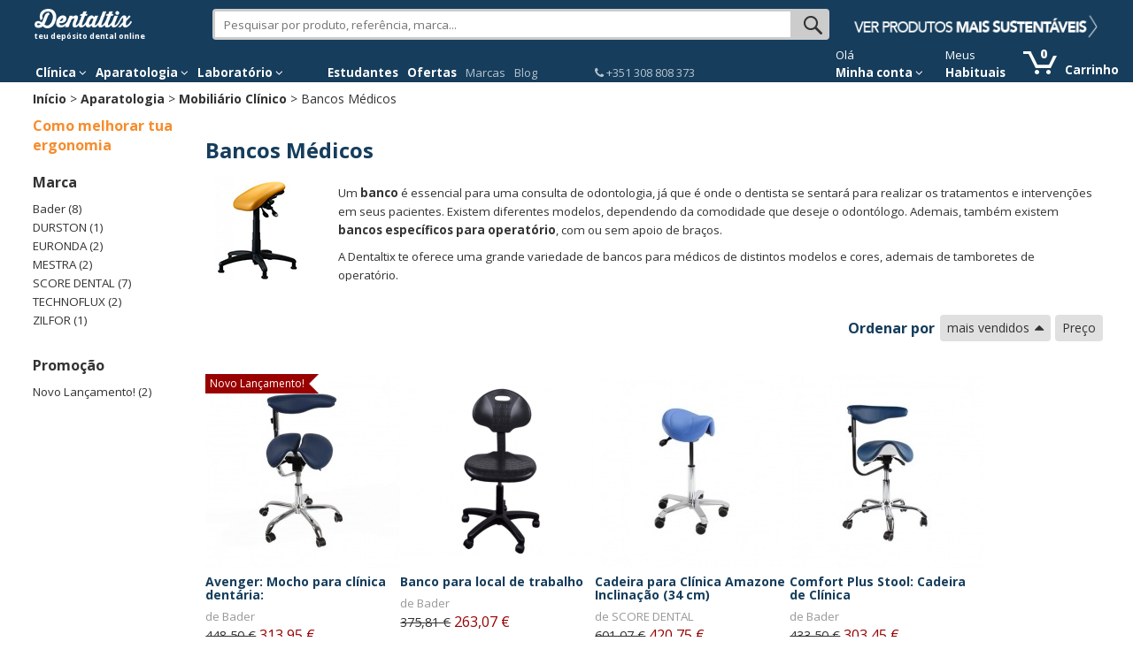

--- FILE ---
content_type: text/html; charset=utf-8
request_url: https://www.dentaltix.com/pt/bancos-medicos
body_size: 24859
content:
<!DOCTYPE html>
<html lang="pt-pt" dir="ltr">
<head>
<link rel="stylesheet" href="https://static.dentaltix.com/front/libs/css/primeicons/primeicons.css">
<script async src="https://static.dentaltix.com/front/libs/polyfill/es-module-shims.min.js"></script>
<script type="importmap">
    {
      "imports": {
        "vue": "https://static.dentaltix.com/front/libs/vue/3.2.47/vue.runtime.esm-browser.prod.min.js",
        "lodash-es": "https://static.dentaltix.com/front/libs/lodash/lodash-4.17.21-esm.js"
      }
    }
</script>
<link rel="preconnect" href="https://fonts.googleapis.com"> <link rel="preconnect" href="https://fonts.gstatic.com" crossorigin> <link href="https://fonts.googleapis.com/css2?family=Open+Sans:ital,wght@0,300..800;1,300..800&display=swap" rel="stylesheet">
  <script>!function(C,oo,k,ie,b,o,t){
    let a=C.scripts[0],c="en",d=C.createElement(ie),
    e=[/^\/([a-z]{2})([_-][a-z]{2})?(\/.*)?/g.exec(k),/^([a-z]{2})\./.exec(oo),
    /\.([a-z]{2,})$/.exec(oo)],f={at:"de",au:c,ca:c,cz:"cs",dk:"da",ee:"et",no:"nb",se:
    "sv",uk:c},g=0;for(g of e){e=g?g[1]:t;if(g)break}e=e.length!=2?t:e;e=f[e]?f[e]:e;d.
    id=b;d.src="https://consent.cookiebot.com/uc.js";d.dataset.cbid=o;d.dataset.
    culture=e;d.async=!0;a.parentNode.insertBefore(d,a)}(document,location.hostname,
    location.pathname,"script","Cookiebot","0954a432-b06c-4132-9838-833c064c4d07","es")
  </script>

    <!-- Google Tag Manager -->
  <script>(function(w,d,s,l,i){w[l]=w[l]||[];w[l].push({'gtm.start':
            new Date().getTime(),event:'gtm.js'});var f=d.getElementsByTagName(s)[0],
            j=d.createElement(s),dl=l!='dataLayer'?'&l='+l:'';j.async=true;j.src=
            'https://www.googletagmanager.com/gtm.js?id='+i+dl;f.parentNode.insertBefore(j,f);
          })(window,document,'script','dataLayer', 'GTM-M4PB5G');
  </script>
  <!-- End Google Tag Manager -->
  
  <!--[if IE]><meta http-equiv='X-UA-Compatible' content='IE=edge,chrome=1'><![endif]-->
  <meta name="viewport" content="width=device-width, initial-scale=1.0, maximum-scale=1.0, user-scalable=yes">
  <!-- <link rel="preload" href="/sites/all/themes/rhythm_dentaltix/images/logoinicio1.png" as="image" />
  <link rel="preload" href="/sites/all/themes/rhythm_dentaltix/images/whatsapp-logo.png" as="image" />
  <link rel="preload" href="/sites/all/themes/rhythm_dentaltix/images/cart/picto_cart.png" as="image" />
  <link rel="preload" href="/sites/all/themes/rhythm_dentaltix/images/logo_dentaltix.png" as="image" />
  <link rel="preload" href="/misc/arrow-desc.png" as="image" /> -->
  <meta http-equiv="Content-Type" content="text/html; charset=utf-8" />
<meta property="og:image" content="https://www.dentaltix.com/sites/all/themes/rhythm_dentaltix/images/logo_dentaltix.png" />

                      <script type="application/ld+json">
                      {   
                          "@context":"https://schema.org",
                          "@type":"BreadcrumbList",
                          "itemListElement":
                          [
                                      {
                                        "@type":"ListItem",
                                        "position":1,
                                        "name":"Início",
                                        "item":"https://www.dentaltix.com/pt/"
                                      }
      ,
                                      {
                                        "@type":"ListItem",
                                        "position":2,
                                        "name":"Aparatologia",
                                        "item":"https://www.dentaltix.com/pt/aparatologia"
                                      }
      ,
                                      {
                                        "@type":"ListItem",
                                        "position":3,
                                        "name":"Mobiliário Clínico",
                                        "item":"https://www.dentaltix.com/pt/mobiliario-clinica-dental"
                                      }
      ,
                                      {
                                        "@type":"ListItem",
                                        "position":4,
                                        "name":"Bancos Médicos",
                                        "item":"https://www.dentaltix.com/pt/bancos-medicos"
                                      }
      ]
                      }
                      </script>
<link href="https://www.dentaltix.com/pt/bancos-medicos" rel="alternate" hreflang="pt" />
<link href="https://www.dentaltix.com/it/sgabelli-laboratorio" rel="alternate" hreflang="it" />
<link href="https://www.dentaltix.com/fr/tabourets-pour-cabinet" rel="alternate" hreflang="fr" />
<link href="https://www.dentaltix.com/en/dental-clinic-stools" rel="alternate" hreflang="en" />
<link href="https://www.dentaltix.com/es/taburetes-clinica" rel="alternate" hreflang="es" />
<link rel="canonical" href="https://www.dentaltix.com/pt/bancos-medicos" />
<meta property="og:image:alt" content="Dentaltix.com" />
<meta property="og:image:url" content="https://www.dentaltix.com/sites/all/themes/rhythm_dentaltix/images/logo_dentaltix.png" />
<meta property="og:description" content="Dentaltix - Depósito dental: venda de material dental e produtos para odontología" />
<meta name="Generator" content="Drupal 7 (http://drupal.org)" />
<meta property="og:type" content="website" />
<meta property="og:title" content="Dentaltix - Depósito Dental Online" />
<meta property="og:url" content="http://internal-root-web-lb-215680068.eu-west-1.elb.amazonaws.com/pt/bancos-medicos" />
<meta property="og:locale" content="pt_PT" />
<meta name="twitter:site" content="@Dentaltix" />
<meta property="og:site_name" content="Dentaltix - Depósito Dental Online" />

                        <script type="application/ld+json">
                        {   
                            "@context":"https://schema.org",
                            "@type":"WebSite",
                            "name":"Dentaltix - Depósito Dental Online",
                            "alternateName":"Dentaltix - Depósito dental: venda de material dental e produtos para odontología",
                            "url":"https://www.dentaltix.com/pt/"
                        }
                        </script>

                        <script type="application/ld+json">
                        {   
                            "@context":"https://schema.org",
                            "@type":"Organization",
                            "url":"https://www.dentaltix.com",
                            "logo":"https://www.dentaltix.com/sites/all/themes/rhythm_dentaltix/images/logoinicio1.png",
                            "contactPoint":[
                                {
                                    "@type":"ContactPoint",
                                    "telephone":"+34915335229",
                                    "contactType":"Customer Service",
                                    "areaServed":["ES"],
                                    "availableLanguage":["Spanish"]
                                },
                                {
                                    "@type":"ContactPoint",
                                    "telephone":"+33971070302",
                                    "contactType":"Customer Service",
                                    "areaServed":["FR"],
                                    "availableLanguage":["French"]
                                },
                                {
                                    "@type":"ContactPoint",
                                    "telephone":"+39294752516",
                                    "contactType":"Customer Service",
                                    "areaServed":["IT"],
                                    "availableLanguage":["Italian"]
                                },
                                {
                                    "@type":"ContactPoint",
                                    "telephone":"+441254790349",
                                    "contactType":"Customer Service",
                                    "areaServed":["UK"],
                                    "availableLanguage":["English"]
                                }
                                 
                            ],
                            "sameAs":[
                                "https://www.facebook.com/dentaltix/",
                                "https://twitter.com/dentaltix",
                                "https://www.linkedin.com/company/dentared/",
                                "http://www.dentared.com",
                                "https://plus.google.com/+Dentaltix"
                            ]
                        }
                        </script>

          <script type="application/ld+json">
          {
            "@context": "https://schema.org",
            "@type": "ItemList",
            "itemListElement": [{
          "@type": "ListItem",
          "position": 1,
          "name": "Avenger: Mocho para clínica dentária:",
          "url": "https://www.dentaltix.com/pt/bader/avenger-mocho-clinica-dentaria"
        },{
          "@type": "ListItem",
          "position": 2,
          "name": "Banco para local de trabalho",
          "url": "https://www.dentaltix.com/pt/bader/banco-local-trabalho"
        },{
          "@type": "ListItem",
          "position": 3,
          "name": "Cadeira para Clínica Amazone  Inclinação (34 cm)",
          "url": "https://www.dentaltix.com/pt/score-dental/cadeira-clinica-amazone-inclinacao-34-cm"
        },{
          "@type": "ListItem",
          "position": 4,
          "name": "Comfort Plus Stool: Cadeira de Clínica ",
          "url": "https://www.dentaltix.com/pt/bader/comfort-plus-stool-cadeira-clinica"
        },{
          "@type": "ListItem",
          "position": 5,
          "name": "CDS 301: Banquetas Clínicas para Profissionais",
          "url": "https://www.dentaltix.com/pt/euronda/cds-301-banco-clinico-profissionais"
        },{
          "@type": "ListItem",
          "position": 6,
          "name": "Banco em Forma de Dente",
          "url": "https://www.dentaltix.com/pt/bader/banco-em-forma-dente"
        },{
          "@type": "ListItem",
          "position": 7,
          "name": "Cadeira de Clínica Jumper Fixa (44 cm)",
          "url": "https://www.dentaltix.com/pt/score-dental/cadeira-clinica-jumper-fixa-44-cm"
        },{
          "@type": "ListItem",
          "position": 8,
          "name": "Cadeira para Clínica Jumper Inclinação  (44 cm)",
          "url": "https://www.dentaltix.com/pt/score-dental/cadeira-clinica-jumper-inclinacao-44-cm"
        },{
          "@type": "ListItem",
          "position": 9,
          "name": "Cadeira de posto de trabalho com encosto",
          "url": "https://www.dentaltix.com/pt/mestra/cadeira-posto-trabalho-com-encosto"
        },{
          "@type": "ListItem",
          "position": 10,
          "name": "Conjunto de Cadeira Castor (5 uds) ",
          "url": "https://www.dentaltix.com/pt/technoflux/conjunto-cadeira-castor-5-uds"
        },{
          "@type": "ListItem",
          "position": 11,
          "name": "Confort Stool: Cadeira de Clínica ",
          "url": "https://www.dentaltix.com/pt/bader/confort-stool-cadeira-clinica"
        },{
          "@type": "ListItem",
          "position": 12,
          "name": "Cadeira para Clínica Amazone com Encosto (34 cm)",
          "url": "https://www.dentaltix.com/pt/score-dental/cadeira-clinica-amazone-com-encosto-34-cm"
        },{
          "@type": "ListItem",
          "position": 13,
          "name": "Flex Stool: Banco clínico de dentista",
          "url": "https://www.dentaltix.com/pt/bader/flex-stool-banco-clinico-dentista"
        },{
          "@type": "ListItem",
          "position": 14,
          "name": "Jumper: Cadeira de Clínica com Balanceamento (44 cm)",
          "url": "https://www.dentaltix.com/pt/score-dental/cadeira-clinica-jumper-com-baloico-44-cm"
        },{
          "@type": "ListItem",
          "position": 15,
          "name": "Classic: Banqueta Clássica para Clínica Dentária",
          "url": "https://www.dentaltix.com/pt/zilfor/classico-banco-classico-gabinete-dental"
        },{
          "@type": "ListItem",
          "position": 16,
          "name": "Onyx: Banquetas Clínicas para Profissionais",
          "url": "https://www.dentaltix.com/pt/euronda/onyx-banco-clinico-profissionais"
        },{
          "@type": "ListItem",
          "position": 17,
          "name": "Amazona: Cadeira para Clínica com Balanceamento (34 cm)",
          "url": "https://www.dentaltix.com/pt/score-dental/cadeira-clinica-amazone-com-baloico-34-cm"
        },{
          "@type": "ListItem",
          "position": 18,
          "name": "Cadeira Ergonómica com Assento Ajustável para Clínica Dentária",
          "url": "https://www.dentaltix.com/pt/score-dental/cadeira-ergonomica-com-assento-ajustavel-clinica-dentaria"
        },{
          "@type": "ListItem",
          "position": 19,
          "name": "Banco da estação de trabalho ",
          "url": "https://www.dentaltix.com/pt/bader/banco-da-estacao-trabalho"
        },{
          "@type": "ListItem",
          "position": 20,
          "name": "Cadeira de Trabalho",
          "url": "https://www.dentaltix.com/pt/mestra/cadeira-trabalho"
        },{
          "@type": "ListItem",
          "position": 21,
          "name": "Cadeira Modelo M-1 com Anel ",
          "url": "https://www.dentaltix.com/pt/technoflux/cadeira-modelo-m-1-com-anel"
        },{
          "@type": "ListItem",
          "position": 22,
          "name": "Cadeira de trabalho ergonómica e ajustável 48 - 57 cm com rodas",
          "url": "https://www.dentaltix.com/pt/durston/cadeira-trabalho-ergonomica-e-ajustavel-48-57-cm-com-rodas"
        },{
          "@type": "ListItem",
          "position": 23,
          "name": "Crupa: Mocho Dentário Tipo Pónei ",
          "url": "https://www.dentaltix.com/pt/bader/crupa-mocho-dentario-tipo-ponei"
        }]
          }
          </script>
        <meta name="description" content="Ofertas especiales en taburetes para clínica dental. &amp;#8680; Dentaltix: Envio gratuito a partir de 150 € entre 24/48h o por encargo." />
<link rel="shortcut icon" href="https://www.dentaltix.com/pt/sites/all/themes/rhythm_dentaltix/favicon.ico" type="image/vnd.microsoft.icon" />
  <title>Bancos Médicos - Depósito Dental - Dentaltix</title>
  <link type="text/css" rel="stylesheet" href="https://www.dentaltix.com/pt/sites/default/files/css/css_2t1ouO3dYzxX_2nJDRFgpKo_Oux_ZkprhxFF4IamIko.css" media="all" />
<link type="text/css" rel="stylesheet" href="https://www.dentaltix.com/pt/sites/default/files/css/css_hoj5TCY3hI413hdFpYd_pKQ74dCSHbg7TjKe5-l5nVU.css" media="all" />
<link type="text/css" rel="stylesheet" href="https://www.dentaltix.com/pt/sites/default/files/css/css_hQ6EY02jEH19kEdipyxeDwxdTqjh1_PdEYUPZG4PIOM.css" media="all" />
<link type="text/css" rel="stylesheet" href="https://www.dentaltix.com/pt/sites/default/files/css/css_4XL2I0pp7_FBZkrckXRJ6-uUAmA5cSv4e7PdhCH4R_4.css" media="all" />
<link type="text/css" rel="stylesheet" href="https://www.dentaltix.com/pt/sites/default/files/css/css__xuY_Jof-A6BdlXMIrptuUAtGcCYC1Al3CuCnMo3Z28.css" media="screen and (max-width: 767px)" />
<link type="text/css" rel="stylesheet" href="https://www.dentaltix.com/pt/sites/default/files/css/css_7d7B1WR4mdZV_ZVUnB6h7gk-X7BR4YjRHe0nps3kTuU.css" media="screen and (min-width: 768px)" />
<link type="text/css" rel="stylesheet" href="https://www.dentaltix.com/pt/sites/default/files/css/css_i8JWzTh-EIj6DFc4dwHUeHKOLe82N9WILf1tPVGnvcE.css" media="screen and (min-width: 992px)" />
<link type="text/css" rel="stylesheet" href="https://www.dentaltix.com/pt/sites/default/files/css/css_uLM4zXCZxOWwXUu5ByplkookKQ9Gz5YilNSWgaQ1_Bw.css" media="screen and (min-width: 1250px)" />
  <!-- Etiquetas para evitar 404 por imagens de favicon no encontradas -->
  <link rel="shortcut icon" href="/pt/sites/all/themes/rhythm_dentaltix/images/favicons/favicon.ico" type="image/x-icon" />
  <link rel="apple-touch-icon" href="/sites/all/themes/rhythm_dentaltix/images/favicons/apple-touch-icon.png" />
  <link rel="apple-touch-icon" sizes="57x57" href="/sites/all/themes/rhythm_dentaltix/images/favicons/apple-touch-icon-57x57.png" />
  <link rel="apple-touch-icon" sizes="72x72" href="/sites/all/themes/rhythm_dentaltix/images/favicons/apple-touch-icon-72x72.png" />
  <link rel="apple-touch-icon" sizes="76x76" href="/sites/all/themes/rhythm_dentaltix/images/favicons/apple-touch-icon-76x76.png" />
  <link rel="apple-touch-icon" sizes="114x114" href="/sites/all/themes/rhythm_dentaltix/images/favicons/apple-touch-icon-114x114.png" />
  <link rel="apple-touch-icon" sizes="120x120" href="/sites/all/themes/rhythm_dentaltix/images/favicons/apple-touch-icon-120x120.png" />
  <link rel="apple-touch-icon" sizes="144x144" href="/sites/all/themes/rhythm_dentaltix/images/favicons/apple-touch-icon-144x144.png" />
  <link rel="apple-touch-icon" sizes="152x152" href="/sites/all/themes/rhythm_dentaltix/images/favicons/apple-touch-icon-152x152.png" />
  <link rel="apple-touch-icon" sizes="180x180" href="/sites/all/themes/rhythm_dentaltix/images/favicons/apple-touch-icon-180x180.png" />
</head>
<body class="appear-animate html not-front not-logged-in one-sidebar sidebar-first page-taxonomy page-taxonomy-term page-taxonomy-term- page-taxonomy-term-3147">

<!-- Google Tag Manager (noscript) -->
  <noscript>
    <iframe src="https://www.googletagmanager.com/ns.html?id=GTM-M4PB5G"
            height="0" width="0" style="display:none;visibility:hidden">
    </iframe>
  </noscript>
<!-- End Google Tag Manager (noscript) -->

  <div class="main-wrap">
    
        <div class = "page">
  

    <header id="masthead" class="clearfix">
        <section class="header_scripts clearfix">
              <div class="region region-header-scripts">
      <div id="block-dtx-ui-async-data-layer-component" class="block block-dtx-ui " >
  
        
  <div class = "block-content clearfix">
    <div id="async-data-layer"><!--ssr-outlet--></div>
<script type="module" crossorigin="" src="https://front.dentaltix.com/user-ui/async-data-layer/./assets/index.js"></script>
<script>window.async_data_layer = {"id":"async-data-layer","rootProps":{"purchase":null,"menu_path":"taxonomy/term/%","page_type":"category-product-list"},"ssr":false,"context":{"locale":"pt","fcsBaseUrl":"https://front.dentaltix.com/user-ui","isAnonymous":true,"shopUrl":"https://www.dentaltix.com/pt","userCookieName":"USERf17c5478dc1a1ddd0ee3b589d5dfbe6b","shopId":"PT","defaultProductImageUrl":"https://www.dentaltix.com/it/sites/default/files/default_images/no-product2.png","services":{"frontUser":"https://front.dentaltix.com/user-ui/graphql","frontProduct":"https://front.dentaltix.com/product/graphql","frontCheckout":"https://front.dentaltix.com/checkout/graphql"},"props":{"purchase":null,"menu_path":"taxonomy/term/%","page_type":"category-product-list"}}};</script>  </div>

  </div> <!-- /.block -->
  </div>
        </section>
         
        <div class="container menu">
          <div class="row">
              <div class="region region-branding">
      <div id="block-block-3" class="block block-block col-xs-12 col-sm-3 col-lg-2 " >
  
        
  <div class = "block-content clearfix">
    <div id="burger-menu" class="visible-xs-block"><a href="#"><i class="fa fa-bars"></i></a></div>
<div id = "eslogan">

<div class="logo">
<a href="/pt/" title="Deposito Dental Online - Dentaltix"><img not-lazy src="/pt/sites/all/themes/rhythm_dentaltix/images/logoinicio2.webp" alt="Deposito dental: venda de material dental e produtos para odontologia - Dentaltix"></a>
<span>teu depósito dental online</span></div>

</div>  </div>

  </div> <!-- /.block -->
  <div id="block-dtx-ui-products-search-bar" class="block block-dtx-ui pc-searchbox col-xs-12 col-sm-9 col-md-5 col-lg-7 " >
  
        
  <div class = "block-content clearfix">
    <div id="products-search-bar"><div class="products-search-bar-container"><form><input type="text" value="" placeholder="Pesquisar por produto, referência, marca..."><button class="search-bar-icon" type="submit"></button></form><div class="products-search-autocomplete-container"><div class="products-search-close-icon"><i class="fa fa-times"></i></div><!----><div><p>Produtos</p><!--[--><!--]--></div></div></div></div>

<script type="module" crossorigin="" src="https://front.dentaltix.com/product/products-search-bar/./assets/index.js"></script>
<link rel="stylesheet" href="https://front.dentaltix.com/product/products-search-bar/./assets/index.css">
<script>window.products_search_bar = {"id":"products-search-bar","context":{"locale":"pt","fcsBaseUrl":"https://front.dentaltix.com/product","isAnonymous":true,"shopUrl":"https://www.dentaltix.com/pt","userCookieName":"USERf17c5478dc1a1ddd0ee3b589d5dfbe6b","shopId":"PT","defaultProductImageUrl":"https://www.dentaltix.com/it/sites/default/files/default_images/no-product2.png","services":{"frontUser":"https://front.dentaltix.com/user-ui/graphql","frontProduct":"https://front.dentaltix.com/product/graphql","frontCheckout":"https://front.dentaltix.com/checkout/graphql"},"priceWithTaxes":false,"searchResultUrl":"https://www.dentaltix.com/pt/search-results","appId":"4UiYurrDTDOmVlOzoggdkg"}};</script>  </div>

  </div> <!-- /.block -->
  <div id="block-block-36" class="block block-block hidden-xs hidden-sm col-md-4 col-lg-3 " >
  
        
  <div class = "block-content clearfix">
    <div id="promo">
<a class="promocion" href="/pt/produtos-dentarios-ecologicos"><img not-lazy="" src="https://static.dentaltix.com/paginas-estaticas/banner-header/banner-header-sostenible-PT.png" alt="Productos-Dentarios-Ecologicos" /></a>
</div>
<style>
<!--/*--><![CDATA[/* ><!--*/

@media (max-width: 991px) {
  #block-block-36 {
  display:none !important;
  }
}

/*--><!]]>*/
</style>  </div>

  </div> <!-- /.block -->
  </div>
          </div>
          <nav class="row">
              <div class="region region-menu">
      <div id="block-block-1" class="block block-block col-xs-12 col-sm-11 navbar " >
  
        
  <div class = "block-content clearfix">
    <div class="container-fluid">
 <div class="close-slide">
    <a href="#" class="fa fa-arrow-left"></a>
    <a href="#" class="fa fa-remove"></a>
  </div>
    <ul class="nav navbar-nav">
        <li id="li-clinicas" class="dropdown menu">
            <a href="/pt/material-clinica-dental" class="dropdown-toggle" role="button" aria-haspopup="true" aria-expanded="false">Clínica <i class="fa fa-angle-down"></i></a>
            <ul id="menuclinicas" class="dropdown-menu menu-height">
                <li data-submenu-id="submenu-agujasyjeringas">
                    <a href="/pt/seringas-e-agulhas">Agulhas e Seringas <i class="fa fa-caret-right"></i></a>
                    <div id="submenu-agujasyjeringas" class="popover"></div>
                </li>
                <li data-submenu-id="submenu-blanqueamiento">
                    <a href="/pt/branqueamento-dental">Branqueamento Dentário<i class="fa fa-caret-right"></i></a>
                    <div id="submenu-blanqueamiento" class="popover"></div>
                </li>             
                <li data-submenu-id="submenu-cementos">
                    <a href="/pt/cimentos-dentais">Cimentos<i class="fa fa-caret-right"></i></a>
                    <div id="submenu-cementos" class="popover"></div>
                </li>
                <li data-submenu-id="submenu-composites">
                    <a href="/pt/compositos">Compósitos<i class="fa fa-caret-right"></i></a>
                    <div id="submenu-composites" class="popover"></div>
                </li>
                <li data-submenu-id="submenu-cirugia-y-periodoncia">
                    <a href="/pt/cirurgia-e-periodontia">Cirurgia Dentária<i class="fa fa-caret-right"></i></a>
                    <div id="submenu-cirugia-y-periodoncia" class="popover"></div>
                </li>
                <li data-submenu-id="submenu-desechables">
                    <a href="/pt/descartáveis">Descartáveis <i class="fa fa-caret-right"></i></a>
                    <div id="submenu-desechables" class="popover"></div>
                </li>
                <li data-submenu-id="submenu-desinfeccion">
                    <a href="/pt/desinfeccao">Desinfecção e Limpeza <i class="fa fa-caret-right"></i></a>
                    <div id="submenu-desinfeccion" class="popover"></div>
                </li>
                <li data-submenu-id="submenu-endodoncia">
                    <a href="/pt/endodontia">Endodontia<i class="fa fa-caret-right"></i></a>
                    <div id="submenu-endodoncia" class="popover"></div>
                </li>
                <li data-submenu-id="submenu-indumentaria">
                    <a href="/pt/vestuario-clinica-dentaria">Fatos e Calçado<i class="fa fa-caret-right"></i></a>
                    <div id="submenu-indumentaria" class="popover"></div>
                </li>
                <li data-submenu-id="submenu-fresas">
                    <a href="/pt/fresas">Fresas<i class="fa fa-caret-right"></i></a>
                    <div id="submenu-fresas" class="popover"></div>
                </li>
                <li data-submenu-id="submenu-implantes">
                    <a href="/pt/implantes-e-biomateriais">Implantes e Aditamentos<i class="fa fa-caret-right"></i></a>
                    <div id="submenu-implantes" class="popover"></div>
                </li>
                <li data-submenu-id="submenu-impresion">
                    <a href="/pt/impressao-dental">Impressão<i class="fa fa-caret-right"></i></a>
                    <div id="submenu-impresion" class="popover"></div>
                </li>
                <li data-submenu-id="submenu-instrumental">
                    <a href="/pt/instrumental">Instrumentária<i class="fa fa-caret-right"></i></a>
                    <div id="submenu-instrumental" class="popover"></div>
                </li>
                <li data-submenu-id="submenu-ortodoncia">
                    <a href="/pt/ortodontia">Ortodontia<i class="fa fa-caret-right"></i></a>
                    <div id="submenu-ortodoncia" class="popover"></div>
                </li>
                <li data-submenu-id="submenu-packs">
                    <a href="/pt/pacotes_especiais">Pacotes Poupança</a>
                </li>
                <li data-submenu-id="submenu-profilaxis">
                    <a href="/pt/profilaxia">Profilaxia <i class="fa fa-caret-right"></i></a>
                    <div id="submenu-profilaxis" class="popover"></div>
                </li>
                <li data-submenu-id="submenu-radiografia">
                    <a href="/pt/radiografias">Radiologia<i class="fa fa-caret-right"></i></a>
                    <div id="submenu-radiografia" class="popover"></div>
                </li>
                <li data-submenu-id="submenu-obturacion">
                    <a href="/pt/restauracao-e-obturacao">Restauração e Obturação<i class="fa fa-caret-right"></i></a>
                    <div id="submenu-obturacion" class="popover"></div>
                </li>
                <li data-submenu-id="submenu-nuevovarios">
                    <a href="/pt/varios-0">Vários<i class="fa fa-caret-right"></i></a>
                    <div id="submenu-nuevovarios" class="popover"></div>
                </li>
                <li class="ver-todo">
                    <a href="/pt/mapa-del-sitio">Todas las categorías</a>
                </li>
            </ul><!--<ul class="dropdown-menu" role="menu"> -->
        </li><!-- li categorias-->

        <li id="li-equipamientos" class="dropdown menu">
            <a href="/pt/aparatologia" class="dropdown-toggle" role="button" aria-haspopup="true" aria-expanded="false">Aparatologia <i class="fa fa-angle-down"></i></a>
            <ul id="menuequipamientos" class="dropdown-menu menu-height">
                <li data-submenu-id="submenu-salamaquina">
                    <a href="/pt/casa-maquinas">Casa da Máquinas<i class="fa fa-caret-right"></i></a>
                    <div id="submenu-salamaquina" class="popover"></div>
                </li>
                <li data-submenu-id="submenu-cirugia">
                    <a href="/pt/cirurgia-equipamentos-odontologicos">Cirurgia<i class="fa fa-caret-right"></i></a>
                    <div id="submenu-cirugia" class="popover"></div>
                </li>
                <li data-submenu-id="submenu-endodoncia-equipamientos">
                    <a href="/pt/equipamentos-endodontia">Endodontia<i class="fa fa-caret-right"></i></a>
                    <div id="submenu-endodoncia-equipamientos" class="popover"></div>
                </li>
                <li data-submenu-id="submenu-esterilizacion">
                    <a href="/pt/equipamento-esterilizacao-e-desinfeccao">Esterilização E Desinfecção<i class="fa fa-caret-right"></i></a>
                    <div id="submenu-esterilizacion" class="popover"></div>
                </li>
                <li data-submenu-id="submenu-estetica">
                    <a href="/pt/estetica-e-restauracao-dentaria">Estética e Restauração<i class="fa fa-caret-right"></i></a>
                    <div id="submenu-estetica" class="popover"></div>
                </li>
                <li data-submenu-id="submenu-profilaxis-equipamientos">
                    <a href="/pt/equipamentos-profilaxia">Equipamento de Profilaxia<i class="fa fa-caret-right"></i></a>
                    <div id="submenu-profilaxis-equipamientos" class="popover"></div>
                </li>
                <li data-submenu-id="submenu-equiposradiografia">
                    <a href="/pt/aparelhos-radiologia">Imagem Digital<i class="fa fa-caret-right"></i></a>
                    <div id="submenu-equiposradiografia" class="popover"></div>
                </li>
                <li data-submenu-id="submenu-rotatorios">
                    <a href="/pt/rotatorios">Instrumentos Rotatórios<i class="fa fa-caret-right"></i></a>
                    <div id="submenu-rotatorios" class="popover"></div>
                </li>
                <li data-submenu-id="submenu-mantenimiento">
                    <a href="/pt/reposicao-e-accesorios">Manutenção e Reposições<i class="fa fa-caret-right"></i></a>
                    <div id="submenu-mantenimiento" class="popover"></div>
                </li>
                <li data-submenu-id="submenu-mobiliarioclinico">
                    <a href="/pt/mobiliario-clinica-dental">Mobiliário Clínico<i class="fa fa-caret-right"></i></a>
                    <div id="submenu-mobiliarioclinico" class="popover"></div>
                </li>
                <li>
                    <a href="/pt/soldadoras-intra-orais">Soldadoras Intra-orais</a>
                </li>
                <li>
                    <a href="/pt/aparelhos-variados">Varios</a>
                </li>
                <li class="ver-todo">
                    <a href="/pt/mapa-del-sitio">Todas las categorías</a>
                </li>
            </ul><!-- menuequipamientos -->
        </li><!-- li equipamientos -->

        <li id="li-laboratorios" class="dropdown menu">
            <a href="/pt/laboratorio-dental" class="dropdown-toggle" role="button" aria-haspopup="true" aria-expanded="false">Laboratório <i class="fa fa-angle-down"></i></a>
            <ul id="menulaboratorios" class="dropdown-menu menu-height">
                <li data-submenu-id="submenu-abrasivos">
                    <a href="/pt/abrasivos-e-polimento-laboratorio">Abrasivos e Polimento<i class="fa fa-caret-right"></i></a>
                    <div id="submenu-abrasivos" class="popover"></div>
                </li>
                <li data-submenu-id="submenu-accesorioslaboratorio">
                    <a href="/pt/acessorios-laboratorio-dentario">Acessórios Laboratório<i class="fa fa-caret-right"></i></a>
                    <div id="submenu-accesorioslaboratorio" class="popover"></div>
                </li>
                <li data-submenu-id="submenu-cadcam">
                    <a href="/pt/cadcam">CAD CAM<i class="fa fa-caret-right"></i></a>
                    <div id="submenu-cadcam" class="popover"></div>
                </li>
                <li data-submenu-id="submenu-ceramicas">
                    <a href="/pt/ceramicas-dentarias">Cerâmicas<i class="fa fa-caret-right"></i></a>
                    <div id="submenu-ceramicas" class="popover"></div>
                </li>
                                </li>
                <li data-submenu-id="submenu-ceras">
                    <a href="/pt/ceras-pre-formas-e-placas-base">Ceras,pré-formas e placas<i class="fa fa-caret-right"></i></a>
                    <div id="submenu-ceras" class="popover"></div>
                </li>
                <li data-submenu-id="submenu-dientes">
                    <a href="/pt/dentes-acrilicos-0">Dentes Acrílicos<i class="fa fa-caret-right"></i></a>
                    <div id="submenu-dientes" class="popover"></div>
                </li>
                <li data-submenu-id="submenu-equiposlaboratorio">
                    <a href="/pt/equipamentos-laboratorio-dental">Equipamento para Laboratório<i class="fa fa-caret-right"></i></a>
                    <div id="submenu-equiposlaboratorio" class="popover"></div>
                </li>
                                </li>
                <li data-submenu-id="submenu-fresasdiscos">
                    <a href="/pt/fresas-e-discos-laboratorio">Fresas e Discos<i class="fa fa-caret-right"></i></a>
                    <div id="submenu-fresasdiscos" class="popover"></div>
                </li>
                <li data-submenu-id="submenu-instrumentolaboratorio">
                    <a href="/pt/instrumentaria-laboratorio-dental">Instrumentário<i class="fa fa-caret-right"></i></a>
                    <div id="submenu-instrumentolaboratorio" class="popover"></div>
                </li>
                <li data-submenu-id="submenu-aleaciones">
                    <a href="/pt/ligas-e-metais-0">Ligas e Metais<i class="fa fa-caret-right"></i></a>
                    <div id="submenu-aleaciones" class="popover"></div>
                </li>
                <li data-submenu-id="submenu-resinasacrilicos">
                    <a href="/pt/ceramica-resinas-e-acrilicos">Resinas e Acrílicos<i class="fa fa-caret-right"></i></a>
                    <div id="submenu-resinasacrilicos" class="popover"></div>
                </li>
                <li data-submenu-id="submenu-revestimiento">
                    <a href="/pt/revestimento-e-muflas">Revestimento e Muflas<i class="fa fa-caret-right"></i></a>
                    <div id="submenu-revestimiento" class="popover"></div>
                </li>
                <li class="ver-todo">
                    <a href="/pt/mapa-del-sitio">Todas las categorías</a>
                </li>
            </ul><!-- menulaboratorios -->

        </li><!-- li laboratorios -->

        <li class="delimiter-menu-botones menu hidden-xs hidden-sm"></li>

        <!--<li id="li-covid" class="hidden-sm menu"><a href="/pt/material-protecao-sanitaria">Covid-19</a></li>--><!-- li covid -->
        <li id="li-covid" class="hidden-sm menu"><a href="/pt/ofertas-estudiantes-medicina-dentaria">Estudantes</a></li><!-- li estudiantes -->
        <li id="li-covid" class="menu"><a href="/pt/super-ofertas">Ofertas</a></li><!-- li oferta -->
        <li id="li-marcas" class="menu"><a href="/pt/marcas">Marcas</a></li><!-- li marcas -->
        <li id="li-blog" class="menu"><a href="/pt/blog">Blog</a></li><!-- li blog -->

        <li class="delimiter-bottons-contacto menu hidden-xs hidden-sm"></li>

        <li id="li-contacto" class="menu">
            <a href="/pt/contacto"><span class="telefono"><i class="fa fa-phone"></i> +351 308 808 373</span></a>
        </li><!-- li#contact-number -->

        
<li id="login-menu" class="dropdown"><!--[--><span class="texto-extra hidden-xs">Olá </span><a href="/pt/user" rel="nofollow" class="dropdown-toggle" data-toggle="dropdown" role="button" aria-haspopup="true" aria-expanded="false" style="color:white;font-weight:bold;">Minha conta <i class="fa fa-angle-down"></i></a><ul id="menucuenta" class="dropdown-menu" style="margin:-1px;"><!--[--><li class="login"><a class="btn btn-primary" href="/pt/user/login" rel="nofollow">Iniciar sessão</a></li><hr><li class="last"><span class="texto-extra">Novo na Dentaltix?</span><a href="/pt/user/register" class="btn btn-link" rel="nofollow">Começar por aqui</a></li><!--]--></ul><!--]--></li>
<script type="module" crossorigin="" src="https://front.dentaltix.com/user-ui/login-menu/./assets/index.js"></script>
<link rel="stylesheet" href="https://front.dentaltix.com/user-ui/login-menu/./assets/index.css">
<script>window.login_menu = {"id":"login-menu","rootProps":{"urls":{"userProfile":"/pt/user","userOrders":"/pt/user/{userId}/orders","userWishlist":"/pt/user/{userId}/wishlist","userAddresses":"/pt/user/{userId}/addressbook","userUsuals":"/pt/user/meus-habituais","login":"/pt/user/login","logout":"/pt/user/logout","register":"/pt/user/register"},"anonymousUserDatalayer":{"id":"PT0","name":null,"roles":["anonymous user"],"group":"customer","customer_profiles":"empty"}},"ssr":true,"context":{"locale":"pt","fcsBaseUrl":"https://front.dentaltix.com/user-ui","isAnonymous":true,"shopUrl":"https://www.dentaltix.com/pt","userCookieName":"USERf17c5478dc1a1ddd0ee3b589d5dfbe6b","shopId":"PT","defaultProductImageUrl":"https://www.dentaltix.com/it/sites/default/files/default_images/no-product2.png","services":{"frontUser":"https://front.dentaltix.com/user-ui/graphql","frontProduct":"https://front.dentaltix.com/product/graphql","frontCheckout":"https://front.dentaltix.com/checkout/graphql"},"props":{"urls":{"userProfile":"/pt/user","userOrders":"/pt/user/{userId}/orders","userWishlist":"/pt/user/{userId}/wishlist","userAddresses":"/pt/user/{userId}/addressbook","userUsuals":"/pt/user/meus-habituais","login":"/pt/user/login","logout":"/pt/user/logout","register":"/pt/user/register"},"anonymousUserDatalayer":{"id":"PT0","name":null,"roles":["anonymous user"],"group":"customer","customer_profiles":"empty"}}}};</script>

<li id="li-my-produtcs">
<span class="texto-extra hidden-xs">Meus</span>
<a rel="nofollow" href="/pt/meus-habituais" class="desktop">Habituais</a>
<a rel="nofollow" href="/pt/meus-habituais" class="mobile">Meus habituais</a>
</li>

    </ul><!--<ul class="navbar nav">    -->  
</div><!--<div class="container">    -->

<style>
#li-cuenta {
    margin-right: 0px !important;
}
#li-contacto {
margin-right: 0px !important;
}
</style>

<style>
//#masthead {background-color: #333333 !important;} 
//#colophon .footer-first {background-color: #333333 !important;}
</style>

<style>
@media (min-width: 768px) {
.desktop {
display: block !important;
}

.mobile {
display: none !important;
}

    .navbar-nav {
        display: flex;
    }

#li-cuenta-2  {
   margin-left: auto;
}

#masthead .navbar .nav > li#li-my-produtcs  {
   padding-left: 10px;
   padding-right: 0px
}

#masthead ul.navbar-nav li.menu {
margin-right: 1rem;
}
}
@media (min-width: 992px) {
#masthead .navbar .nav > li#li-my-produtcs  {
   padding-left: 25px;
   padding-right: 0px
}
}

@media (min-width: 768px) and (max-width: 992px) {
#li-estudiantes-menu {
display:none !important;
}
#masthead ul.navbar-nav li.menu {
margin-right: .4rem;
}
}

@media (max-width: 767px) {

.desktop {
display: none !important;
}

.mobile {
display: block !important;
}
#li-cuenta-2 {
grid-row:1;
}
#li-my-produtcs {
grid-row:2;
}

#li-my-produtcs a, 
#li-cuenta-2 a
{
color: #163d5c !important;
    opacity: 1;
    padding: 10px 15px !important;
    font-size: 1.4rem !important;
}
}

#li-cuenta-2 > span {
    width: 96px;
    overflow: hidden;
    white-space: nowrap;
    text-overflow: ellipsis;
}

aside#sidebar-first ul.expanded > li::before {
    content: "" !important;
}

aside#sidebar-first ul.expanded {
    margin-left: 0px !important; 
}
.flag-brand-container .brand {
display:block;
overflow:hidden;
text-overflow:ellipsis;
}
</style>  </div>

  </div> <!-- /.block -->
  <div id="block-dtx-ui-cart-mini" class="block block-dtx-ui col-xs-5 col-sm-1 mt-1 cart-mini-block " >
  
        
  <div class = "block-content clearfix">
    <div id="cart-mini"><!--ssr-outlet--></div>
<script type="module" crossorigin="" src="https://front.dentaltix.com/checkout/cart-mini/./assets/index.js"></script>
<link rel="stylesheet" href="https://front.dentaltix.com/checkout/cart-mini/./assets/index.css">
<script>window.cart_mini = {"id":"cart-mini","ssr":false,"rootProps":{},"context":{"locale":"pt","fcsBaseUrl":"https://front.dentaltix.com/checkout","isAnonymous":true,"shopUrl":"https://www.dentaltix.com/pt","userCookieName":"USERf17c5478dc1a1ddd0ee3b589d5dfbe6b","shopId":"PT","defaultProductImageUrl":"https://www.dentaltix.com/it/sites/default/files/default_images/no-product2.png","services":{"frontUser":"https://front.dentaltix.com/user-ui/graphql","frontProduct":"https://front.dentaltix.com/product/graphql","frontCheckout":"https://front.dentaltix.com/checkout/graphql"},"cartUrl":"https://front.dentaltix.com/checkout/v1/cart","tokenUrl":"https://front.dentaltix.com/checkout/auth/token","priceWithTaxes":false,"urlToCheckout":"/pt/checkout/{order_id}","urlToCartSummary":"/pt/cart"}};</script>  </div>

  </div> <!-- /.block -->
  </div>
          </nav>
        </div> 
      </header>

      <section class="header_first clearfix">
                </section> 

      <section class="container contextual-links-region clearfix">
        <div class="row">
          <div class="col-xs-12 breadcrumbs">
             <div id="breadcrumbs"><a href="/pt/">Início</a> &gt; <a href="/pt/aparatologia">Aparatologia</a> &gt; <a href="/pt/mobiliario-clinica-dental">Mobiliário Clínico</a> &gt; Bancos Médicos</div>
                      </div>
          <div class="col-xs-12">
                                  </div>
                  </div>
        <div class="row">
                      <aside id="sidebar-first" class="col-xs-12 col-sm-3 col-lg-2">
                <div class="region region-sidebar-first">
      <div id="block-views-link-categoria-blog-block" class="block block-views " >
  
        
  <div class = "block-content clearfix">
    <div class="view view-link-categoria-blog view-id-link_categoria_blog view-display-id-block view-dom-id-58030cbfc1421863064cec5181722d8b">
        
    
  
      <div class="clearfix"></div>
    <div class="view-content">
        <div class="views-row views-row-1 views-row-odd views-row-first views-row-last">
      
  <div>        <div><div id="productosblog">
<p><a href="https://www.dentaltix.com/pt/blog/ergonomia-i-saude-fisica-e-mental-em-clinicas-odontologicas">Como melhorar tua ergonomia</a></p>

</div></div>  </div>  </div>
    </div>
  
  
  
  
  
  
</div>  </div>

  </div> <!-- /.block -->
  <div id="block-facetapi-mxzdbqg0ddtc6fju1csfmom3x8lrljkr" class="block block-facetapi field_marca " >
  
          <h4 class=" ">Marca</h4>
      
  <div class = "block-content clearfix">
    <div class="item-list"><ul class="facetapi-facetapi-links facetapi-facet-field-marca" id="facetapi-facet-search-apiproduct-display-block-field-marca"><li class="leaf first"><a href="/pt/bancos-medicos?f%5B0%5D=field_marca%3A2325" rel="nofollow" class="facetapi-inactive" id="facetapi-link--2">Bader (8)<span class="element-invisible"> Apply Bader filter </span></a></li>
<li class="leaf"><a href="/pt/bancos-medicos?f%5B0%5D=field_marca%3A37144" rel="nofollow" class="facetapi-inactive" id="facetapi-link--3">DURSTON (1)<span class="element-invisible"> Apply DURSTON filter </span></a></li>
<li class="leaf"><a href="/pt/bancos-medicos?f%5B0%5D=field_marca%3A3324" rel="nofollow" class="facetapi-inactive" id="facetapi-link--4">EURONDA (2)<span class="element-invisible"> Apply EURONDA filter </span></a></li>
<li class="leaf"><a href="/pt/bancos-medicos?f%5B0%5D=field_marca%3A396" rel="nofollow" class="facetapi-inactive" id="facetapi-link--5">MESTRA (2)<span class="element-invisible"> Apply MESTRA filter </span></a></li>
<li class="leaf"><a href="/pt/bancos-medicos?f%5B0%5D=field_marca%3A29991" rel="nofollow" class="facetapi-inactive" id="facetapi-link--6">SCORE DENTAL (7)<span class="element-invisible"> Apply SCORE DENTAL filter </span></a></li>
<li class="leaf"><a href="/pt/bancos-medicos?f%5B0%5D=field_marca%3A6763" rel="nofollow" class="facetapi-inactive" id="facetapi-link--7">TECHNOFLUX (2)<span class="element-invisible"> Apply TECHNOFLUX filter </span></a></li>
<li class="leaf last"><a href="/pt/bancos-medicos?f%5B0%5D=field_marca%3A6877" rel="nofollow" class="facetapi-inactive" id="facetapi-link--8">ZILFOR (1)<span class="element-invisible"> Apply ZILFOR filter </span></a></li>
</ul></div>  </div>

  </div> <!-- /.block -->
  <div id="block-facetapi-y5vsbxkwipkp15uxfm1e0pzl3ohjseea" class="block block-facetapi field_product_field_promocion " >
  
          <h4 class=" ">Promoção</h4>
      
  <div class = "block-content clearfix">
    <div class="item-list"><ul class="facetapi-facetapi-links facetapi-facet-field-productfield-promocion" id="facetapi-facet-search-apiproduct-display-block-field-productfield-promocion"><li class="leaf first last"><a href="/pt/bancos-medicos?f%5B0%5D=field_product%253Afield_promocion%3ANovo%20Lan%C3%A7amento%21" rel="nofollow" class="facetapi-inactive" id="facetapi-link">Novo Lançamento! (2)<span class="element-invisible"> Apply Novo Lançamento! filter </span></a></li>
</ul></div>  </div>

  </div> <!-- /.block -->
  </div>
            </aside>
          
            <main class="col-xs-12 col-sm-9 col-lg-10">
              <div class="row">
                                  <div class="region region-content">
      <div id="block-system-main" class="block block-system " >
  
        
  <div class = "block-content clearfix">
    <div class="term-listing-heading"><div id="taxonomy-term-3147" class="taxonomy-term vocabulary-subcategoria-libros">

  
  <div class="content">
    <div class="field field-name-name-field field-type-text field-label-hidden"><h1>Bancos Médicos</h1>
</div><div class="taxonomy-term-description"><div id="contenedormarca">
<div id="imagenmarca"><img alt="Tamborete" src="/sites/default/files/taburete.jpg" /></div>
<div id="textomarca">
<p>Um<strong> banco</strong> é essencial para uma consulta de odontologia, já que é onde o dentista se sentará para realizar os tratamentos e intervenções em seus pacientes. Existem diferentes modelos, dependendo da comodidade que deseje o odontólogo. Ademais, também existem <strong>bancos específicos para operatório</strong>, com ou sem apoio de braços.</p>
<p>A Dentaltix te oferece uma grande variedade de bancos para médicos de distintos modelos e cores, ademais de tamboretes de operatório.</p>
</div>
</div>
<p></p>
<div class="col-xs-12" data-pureclarity="bmz:cate-sillones"></div>
<p></p>
</div>  </div>

</div>
</div><div class="view view-display-products view-id-display_products view-display-id-page_2 view-dom-id-3ca8b6c7771d9727678f3e9464dd6331">
        
    
  
      <div class="clearfix"></div>
    <div class="view-content">
      <div id="products-display-page"><div class="products-display-container"><!--[--><!--[--><div class="product-item responsive product-model-item"><div class="flag-container flag-desktop"><span class="flag new-product-flag">Novo Lançamento!</span></div><a href="https://www.dentaltix.com/pt/bader/avenger-mocho-clinica-dentaria" class="image-container"><!--[--><img class="loading-img" src="[data-uri]" alt="image: "><noscript><img src='https://www.dentaltix.com/pt/sites/default/files/styles/medium/public/avenger-tabureterclinica-dental.jpg?itok=nndxlrU6' alt='image: ' /></noscript><!--]--></a><div><a href="https://www.dentaltix.com/pt/bader/avenger-mocho-clinica-dentaria" class="product-item-title"><strong>Avenger: Mocho para clínica dentária:</strong>  </a><div class="flag-brand-container"><div class="flag-container flag-mobile"><span class="flag new-product-flag">Novo Lançamento!</span></div><span class="brand">de Bader</span></div><div class="mini-price-rating"><div><p class="mini-price-container"><del>448,50 €</del> 313,95 €</p></div><div class="rate-stars-container"><div class="p-rating p-readonly"><!----><!--[--><div class="p-rating-item p-rating-item-active"><span class="p-hidden-accessible"><input type="radio" value="1" readonly aria-label="1 star"></span><!--[--><svg width="14" height="14" viewBox="0 0 14 14" fill="none" xmlns="http://www.w3.org/2000/svg" class="p-icon p-rating-icon" aria-hidden="true"><g clip-path="url(#clip0_288_11823)"><path d="M13.9718 5.36453C13.9398 5.26298 13.8798 5.17252 13.7986 5.10356C13.7175 5.0346 13.6186 4.98994 13.5132 4.97472L9.37043 4.37088L7.51307 0.617955C7.46021 0.529271 7.38522 0.455834 7.29545 0.404836C7.20568 0.353838 7.1042 0.327026 7.00096 0.327026C6.89771 0.327026 6.79624 0.353838 6.70647 0.404836C6.6167 0.455834 6.54171 0.529271 6.48885 0.617955L4.63149 4.37088L0.488746 4.97472C0.383363 4.98994 0.284416 5.0346 0.203286 5.10356C0.122157 5.17252 0.0621407 5.26298 0.03014 5.36453C-0.00402286 5.46571 -0.00924428 5.57442 0.0150645 5.67841C0.0393733 5.7824 0.0922457 5.87753 0.167722 5.95308L3.17924 8.87287L2.4684 13.0003C2.45038 13.1066 2.46229 13.2158 2.50278 13.3157C2.54328 13.4156 2.61077 13.5022 2.6977 13.5659C2.78477 13.628 2.88746 13.6644 2.99416 13.6712C3.10087 13.678 3.20733 13.6547 3.30153 13.6042L7.00096 11.6551L10.708 13.6042C10.79 13.6491 10.882 13.6728 10.9755 13.673C11.0958 13.6716 11.2129 13.6343 11.3119 13.5659C11.3988 13.5022 11.4663 13.4156 11.5068 13.3157C11.5473 13.2158 11.5592 13.1066 11.5412 13.0003L10.8227 8.87287L13.8266 5.95308C13.9033 5.87835 13.9577 5.7836 13.9833 5.67957C14.009 5.57554 14.005 5.4664 13.9718 5.36453Z" fill="currentColor"></path></g><defs><clipPath id="clip0_288_11823"><rect width="14" height="14" fill="white"></rect></clipPath></defs></svg><!--]--></div><div class="p-rating-item p-rating-item-active"><span class="p-hidden-accessible"><input type="radio" value="2" readonly aria-label="2 stars"></span><!--[--><svg width="14" height="14" viewBox="0 0 14 14" fill="none" xmlns="http://www.w3.org/2000/svg" class="p-icon p-rating-icon" aria-hidden="true"><g clip-path="url(#clip0_288_11823)"><path d="M13.9718 5.36453C13.9398 5.26298 13.8798 5.17252 13.7986 5.10356C13.7175 5.0346 13.6186 4.98994 13.5132 4.97472L9.37043 4.37088L7.51307 0.617955C7.46021 0.529271 7.38522 0.455834 7.29545 0.404836C7.20568 0.353838 7.1042 0.327026 7.00096 0.327026C6.89771 0.327026 6.79624 0.353838 6.70647 0.404836C6.6167 0.455834 6.54171 0.529271 6.48885 0.617955L4.63149 4.37088L0.488746 4.97472C0.383363 4.98994 0.284416 5.0346 0.203286 5.10356C0.122157 5.17252 0.0621407 5.26298 0.03014 5.36453C-0.00402286 5.46571 -0.00924428 5.57442 0.0150645 5.67841C0.0393733 5.7824 0.0922457 5.87753 0.167722 5.95308L3.17924 8.87287L2.4684 13.0003C2.45038 13.1066 2.46229 13.2158 2.50278 13.3157C2.54328 13.4156 2.61077 13.5022 2.6977 13.5659C2.78477 13.628 2.88746 13.6644 2.99416 13.6712C3.10087 13.678 3.20733 13.6547 3.30153 13.6042L7.00096 11.6551L10.708 13.6042C10.79 13.6491 10.882 13.6728 10.9755 13.673C11.0958 13.6716 11.2129 13.6343 11.3119 13.5659C11.3988 13.5022 11.4663 13.4156 11.5068 13.3157C11.5473 13.2158 11.5592 13.1066 11.5412 13.0003L10.8227 8.87287L13.8266 5.95308C13.9033 5.87835 13.9577 5.7836 13.9833 5.67957C14.009 5.57554 14.005 5.4664 13.9718 5.36453Z" fill="currentColor"></path></g><defs><clipPath id="clip0_288_11823"><rect width="14" height="14" fill="white"></rect></clipPath></defs></svg><!--]--></div><div class="p-rating-item p-rating-item-active"><span class="p-hidden-accessible"><input type="radio" value="3" checked readonly aria-label="3 stars"></span><!--[--><svg width="14" height="14" viewBox="0 0 14 14" fill="none" xmlns="http://www.w3.org/2000/svg" class="p-icon p-rating-icon" aria-hidden="true"><g clip-path="url(#clip0_288_11823)"><path d="M13.9718 5.36453C13.9398 5.26298 13.8798 5.17252 13.7986 5.10356C13.7175 5.0346 13.6186 4.98994 13.5132 4.97472L9.37043 4.37088L7.51307 0.617955C7.46021 0.529271 7.38522 0.455834 7.29545 0.404836C7.20568 0.353838 7.1042 0.327026 7.00096 0.327026C6.89771 0.327026 6.79624 0.353838 6.70647 0.404836C6.6167 0.455834 6.54171 0.529271 6.48885 0.617955L4.63149 4.37088L0.488746 4.97472C0.383363 4.98994 0.284416 5.0346 0.203286 5.10356C0.122157 5.17252 0.0621407 5.26298 0.03014 5.36453C-0.00402286 5.46571 -0.00924428 5.57442 0.0150645 5.67841C0.0393733 5.7824 0.0922457 5.87753 0.167722 5.95308L3.17924 8.87287L2.4684 13.0003C2.45038 13.1066 2.46229 13.2158 2.50278 13.3157C2.54328 13.4156 2.61077 13.5022 2.6977 13.5659C2.78477 13.628 2.88746 13.6644 2.99416 13.6712C3.10087 13.678 3.20733 13.6547 3.30153 13.6042L7.00096 11.6551L10.708 13.6042C10.79 13.6491 10.882 13.6728 10.9755 13.673C11.0958 13.6716 11.2129 13.6343 11.3119 13.5659C11.3988 13.5022 11.4663 13.4156 11.5068 13.3157C11.5473 13.2158 11.5592 13.1066 11.5412 13.0003L10.8227 8.87287L13.8266 5.95308C13.9033 5.87835 13.9577 5.7836 13.9833 5.67957C14.009 5.57554 14.005 5.4664 13.9718 5.36453Z" fill="currentColor"></path></g><defs><clipPath id="clip0_288_11823"><rect width="14" height="14" fill="white"></rect></clipPath></defs></svg><!--]--></div><div class="p-rating-item"><span class="p-hidden-accessible"><input type="radio" value="4" readonly aria-label="4 stars"></span><!--[--><svg width="14" height="14" viewBox="0 0 14 14" fill="none" xmlns="http://www.w3.org/2000/svg" class="p-icon p-rating-icon" aria-hidden="true"><g clip-path="url(#clip0_288_11830)"><path d="M10.9741 13.6721C10.8806 13.6719 10.7886 13.6483 10.7066 13.6033L7.00002 11.6545L3.29345 13.6033C3.19926 13.6539 3.09281 13.6771 2.98612 13.6703C2.87943 13.6636 2.77676 13.6271 2.6897 13.5651C2.60277 13.5014 2.53529 13.4147 2.4948 13.3148C2.45431 13.215 2.44241 13.1058 2.46042 12.9995L3.17881 8.87264L0.167699 5.95324C0.0922333 5.8777 0.039368 5.78258 0.0150625 5.67861C-0.00924303 5.57463 -0.00402231 5.46594 0.030136 5.36477C0.0621323 5.26323 0.122141 5.17278 0.203259 5.10383C0.284377 5.03488 0.383311 4.99023 0.488681 4.97501L4.63087 4.37126L6.48797 0.618832C6.54083 0.530159 6.61581 0.456732 6.70556 0.405741C6.79532 0.35475 6.89678 0.327942 7.00002 0.327942C7.10325 0.327942 7.20471 0.35475 7.29447 0.405741C7.38422 0.456732 7.4592 0.530159 7.51206 0.618832L9.36916 4.37126L13.5114 4.97501C13.6167 4.99023 13.7157 5.03488 13.7968 5.10383C13.8779 5.17278 13.9379 5.26323 13.9699 5.36477C14.0041 5.46594 14.0093 5.57463 13.985 5.67861C13.9607 5.78258 13.9078 5.8777 13.8323 5.95324L10.8212 8.87264L11.532 12.9995C11.55 13.1058 11.5381 13.215 11.4976 13.3148C11.4571 13.4147 11.3896 13.5014 11.3027 13.5651C11.2059 13.632 11.0917 13.6692 10.9741 13.6721ZM7.00002 10.4393C7.09251 10.4404 7.18371 10.4613 7.2675 10.5005L10.2098 12.029L9.65193 8.75036C9.6368 8.6584 9.64343 8.56418 9.6713 8.47526C9.69918 8.38633 9.74751 8.30518 9.81242 8.23832L12.1969 5.94559L8.90298 5.45648C8.81188 5.44198 8.72555 5.406 8.65113 5.35152C8.57671 5.29703 8.51633 5.2256 8.475 5.14314L7.00002 2.1626L5.52503 5.15078C5.4837 5.23324 5.42332 5.30467 5.3489 5.35916C5.27448 5.41365 5.18815 5.44963 5.09705 5.46412L1.80318 5.94559L4.18761 8.23832C4.25252 8.30518 4.30085 8.38633 4.32873 8.47526C4.3566 8.56418 4.36323 8.6584 4.3481 8.75036L3.7902 12.0519L6.73253 10.5234C6.81451 10.4762 6.9058 10.4475 7.00002 10.4393Z" fill="currentColor"></path></g><defs><clipPath id="clip0_288_11830"><rect width="14" height="14" fill="white"></rect></clipPath></defs></svg><!--]--></div><div class="p-rating-item"><span class="p-hidden-accessible"><input type="radio" value="5" readonly aria-label="5 stars"></span><!--[--><svg width="14" height="14" viewBox="0 0 14 14" fill="none" xmlns="http://www.w3.org/2000/svg" class="p-icon p-rating-icon" aria-hidden="true"><g clip-path="url(#clip0_288_11830)"><path d="M10.9741 13.6721C10.8806 13.6719 10.7886 13.6483 10.7066 13.6033L7.00002 11.6545L3.29345 13.6033C3.19926 13.6539 3.09281 13.6771 2.98612 13.6703C2.87943 13.6636 2.77676 13.6271 2.6897 13.5651C2.60277 13.5014 2.53529 13.4147 2.4948 13.3148C2.45431 13.215 2.44241 13.1058 2.46042 12.9995L3.17881 8.87264L0.167699 5.95324C0.0922333 5.8777 0.039368 5.78258 0.0150625 5.67861C-0.00924303 5.57463 -0.00402231 5.46594 0.030136 5.36477C0.0621323 5.26323 0.122141 5.17278 0.203259 5.10383C0.284377 5.03488 0.383311 4.99023 0.488681 4.97501L4.63087 4.37126L6.48797 0.618832C6.54083 0.530159 6.61581 0.456732 6.70556 0.405741C6.79532 0.35475 6.89678 0.327942 7.00002 0.327942C7.10325 0.327942 7.20471 0.35475 7.29447 0.405741C7.38422 0.456732 7.4592 0.530159 7.51206 0.618832L9.36916 4.37126L13.5114 4.97501C13.6167 4.99023 13.7157 5.03488 13.7968 5.10383C13.8779 5.17278 13.9379 5.26323 13.9699 5.36477C14.0041 5.46594 14.0093 5.57463 13.985 5.67861C13.9607 5.78258 13.9078 5.8777 13.8323 5.95324L10.8212 8.87264L11.532 12.9995C11.55 13.1058 11.5381 13.215 11.4976 13.3148C11.4571 13.4147 11.3896 13.5014 11.3027 13.5651C11.2059 13.632 11.0917 13.6692 10.9741 13.6721ZM7.00002 10.4393C7.09251 10.4404 7.18371 10.4613 7.2675 10.5005L10.2098 12.029L9.65193 8.75036C9.6368 8.6584 9.64343 8.56418 9.6713 8.47526C9.69918 8.38633 9.74751 8.30518 9.81242 8.23832L12.1969 5.94559L8.90298 5.45648C8.81188 5.44198 8.72555 5.406 8.65113 5.35152C8.57671 5.29703 8.51633 5.2256 8.475 5.14314L7.00002 2.1626L5.52503 5.15078C5.4837 5.23324 5.42332 5.30467 5.3489 5.35916C5.27448 5.41365 5.18815 5.44963 5.09705 5.46412L1.80318 5.94559L4.18761 8.23832C4.25252 8.30518 4.30085 8.38633 4.32873 8.47526C4.3566 8.56418 4.36323 8.6584 4.3481 8.75036L3.7902 12.0519L6.73253 10.5234C6.81451 10.4762 6.9058 10.4475 7.00002 10.4393Z" fill="currentColor"></path></g><defs><clipPath id="clip0_288_11830"><rect width="14" height="14" fill="white"></rect></clipPath></defs></svg><!--]--></div><!--]--></div><!--[--><span> (2) </span><!--]--></div></div><!--[--><!--[--><!----><!----><div class="increment-decrement-container without-qty lite btn-flexible product-item-btn"><div class="increment-decrement-button-container"><button class="p-button p-component increment-decrement-btn btn-grid" type="button"><!--[--><span class="btn-text">Adicionar</span><span class="btn-icon cart-icon custom-cart-icon-orange"></span><!--]--></button></div></div><!--]--><!----><!--]--></div></div><!--]--><!--[--><div class="product-item responsive product-model-item"><!----><a href="https://www.dentaltix.com/pt/bader/banco-local-trabalho" class="image-container"><!--[--><img class="loading-img" src="[data-uri]" alt="image: "><noscript><img src='https://www.dentaltix.com/pt/sites/default/files/styles/medium/public/captura_de_pantalla_2019-06-20_a_las_11.30.30.png?itok=D_8OJUQK' alt='image: ' /></noscript><!--]--></a><div><a href="https://www.dentaltix.com/pt/bader/banco-local-trabalho" class="product-item-title"><strong>Banco para local de trabalho</strong>  </a><div class="flag-brand-container"><!----><span class="brand">de Bader</span></div><div class="mini-price-rating"><div><p class="mini-price-container"><del>375,81 €</del> 263,07 €</p></div><!----></div><!--[--><!--[--><!----><!----><div class="increment-decrement-container without-qty lite btn-flexible product-item-btn"><div class="increment-decrement-button-container"><button class="p-button p-component increment-decrement-btn btn-grid" type="button"><!--[--><span class="btn-text">Adicionar</span><span class="btn-icon cart-icon custom-cart-icon-orange"></span><!--]--></button></div></div><!--]--><!----><!--]--></div></div><!--]--><!--[--><div class="product-item responsive product-model-item"><!----><a href="https://www.dentaltix.com/pt/score-dental/cadeira-clinica-amazone-inclinacao-34-cm" class="image-container"><!--[--><img class="loading-img" src="[data-uri]" alt="image: "><noscript><img src='https://www.dentaltix.com/pt/sites/default/files/styles/medium/public/silla-amazon-asiento-34-cms-azul.jpg?itok=NxU3LMvD' alt='image: ' /></noscript><!--]--></a><div><a href="https://www.dentaltix.com/pt/score-dental/cadeira-clinica-amazone-inclinacao-34-cm" class="product-item-title"><strong>Cadeira para Clínica Amazone  Inclinação (34 cm)</strong>  </a><div class="flag-brand-container"><!----><span class="brand">de SCORE DENTAL</span></div><div class="mini-price-rating"><div><p class="mini-price-container"><del>601,07 €</del> 420,75 €</p></div><!----></div><!--[--><!--[--><!----><!----><div class="increment-decrement-container without-qty lite btn-flexible product-item-btn"><div class="increment-decrement-button-container"><button class="p-button p-component increment-decrement-btn btn-grid" type="button"><!--[--><span class="btn-text">Ver opções</span><!----><!--]--></button></div></div><!--]--><!----><!--]--></div></div><!--]--><!--[--><div class="product-item responsive product-model-item"><!----><a href="https://www.dentaltix.com/pt/bader/comfort-plus-stool-cadeira-clinica" class="image-container"><!--[--><img class="loading-img" src="[data-uri]" alt="image: "><noscript><img src='https://www.dentaltix.com/pt/sites/default/files/styles/medium/public/taburete-comfort-plus_0.jpg?itok=s2wGhIKF' alt='image: ' /></noscript><!--]--></a><div><a href="https://www.dentaltix.com/pt/bader/comfort-plus-stool-cadeira-clinica" class="product-item-title"><strong>Comfort Plus Stool: Cadeira de Clínica </strong>  </a><div class="flag-brand-container"><!----><span class="brand">de Bader</span></div><div class="mini-price-rating"><div><p class="mini-price-container"><del>433,50 €</del> 303,45 €</p></div><!----></div><!--[--><!--[--><!----><!----><div class="increment-decrement-container without-qty lite btn-flexible product-item-btn"><div class="increment-decrement-button-container"><button class="p-button p-component increment-decrement-btn btn-grid" type="button"><!--[--><span class="btn-text">Adicionar</span><span class="btn-icon cart-icon custom-cart-icon-orange"></span><!--]--></button></div></div><!--]--><!----><!--]--></div></div><!--]--><!--[--><div class="product-item responsive product-model-item"><!----><a href="https://www.dentaltix.com/pt/euronda/cds-301-banco-clinico-profissionais" class="image-container"><!--[--><img class="loading-img" src="[data-uri]" alt="image: "><noscript><img src='https://www.dentaltix.com/pt/sites/default/files/styles/medium/public/taburete-cds301-1.jpg?itok=EZETubFg' alt='image: ' /></noscript><!--]--></a><div><a href="https://www.dentaltix.com/pt/euronda/cds-301-banco-clinico-profissionais" class="product-item-title"><strong>CDS 301: Banquetas Clínicas para Profissionais</strong>  </a><div class="flag-brand-container"><!----><span class="brand">de EURONDA</span></div><div class="mini-price-rating"><div><p class="mini-price-container"><del>1.814,28 €</del> 1.270,00 €</p></div><!----></div><!--[--><!--[--><!----><!----><div class="increment-decrement-container without-qty lite btn-flexible product-item-btn"><div class="increment-decrement-button-container"><button class="p-button p-component increment-decrement-btn btn-grid" type="button"><!--[--><span class="btn-text">Ver opções</span><!----><!--]--></button></div></div><!--]--><!----><!--]--></div></div><!--]--><!--[--><div class="product-item responsive product-model-item"><!----><a href="https://www.dentaltix.com/pt/bader/banco-em-forma-dente" class="image-container"><!--[--><img class="loading-img" src="[data-uri]" alt="image: "><noscript><img src='https://www.dentaltix.com/pt/sites/default/files/styles/medium/public/taburete-molar-mollie-bader.jpg?itok=Aarqoii1' alt='image: ' /></noscript><!--]--></a><div><a href="https://www.dentaltix.com/pt/bader/banco-em-forma-dente" class="product-item-title"><strong>Banco em Forma de Dente</strong>  </a><div class="flag-brand-container"><!----><span class="brand">de Bader</span></div><div class="mini-price-rating"><div><p class="mini-price-container"><del>121,43 €</del> 85,00 €</p></div><div class="rate-stars-container"><div class="p-rating p-readonly"><!----><!--[--><div class="p-rating-item p-rating-item-active"><span class="p-hidden-accessible"><input type="radio" value="1" readonly aria-label="1 star"></span><!--[--><svg width="14" height="14" viewBox="0 0 14 14" fill="none" xmlns="http://www.w3.org/2000/svg" class="p-icon p-rating-icon" aria-hidden="true"><g clip-path="url(#clip0_288_11823)"><path d="M13.9718 5.36453C13.9398 5.26298 13.8798 5.17252 13.7986 5.10356C13.7175 5.0346 13.6186 4.98994 13.5132 4.97472L9.37043 4.37088L7.51307 0.617955C7.46021 0.529271 7.38522 0.455834 7.29545 0.404836C7.20568 0.353838 7.1042 0.327026 7.00096 0.327026C6.89771 0.327026 6.79624 0.353838 6.70647 0.404836C6.6167 0.455834 6.54171 0.529271 6.48885 0.617955L4.63149 4.37088L0.488746 4.97472C0.383363 4.98994 0.284416 5.0346 0.203286 5.10356C0.122157 5.17252 0.0621407 5.26298 0.03014 5.36453C-0.00402286 5.46571 -0.00924428 5.57442 0.0150645 5.67841C0.0393733 5.7824 0.0922457 5.87753 0.167722 5.95308L3.17924 8.87287L2.4684 13.0003C2.45038 13.1066 2.46229 13.2158 2.50278 13.3157C2.54328 13.4156 2.61077 13.5022 2.6977 13.5659C2.78477 13.628 2.88746 13.6644 2.99416 13.6712C3.10087 13.678 3.20733 13.6547 3.30153 13.6042L7.00096 11.6551L10.708 13.6042C10.79 13.6491 10.882 13.6728 10.9755 13.673C11.0958 13.6716 11.2129 13.6343 11.3119 13.5659C11.3988 13.5022 11.4663 13.4156 11.5068 13.3157C11.5473 13.2158 11.5592 13.1066 11.5412 13.0003L10.8227 8.87287L13.8266 5.95308C13.9033 5.87835 13.9577 5.7836 13.9833 5.67957C14.009 5.57554 14.005 5.4664 13.9718 5.36453Z" fill="currentColor"></path></g><defs><clipPath id="clip0_288_11823"><rect width="14" height="14" fill="white"></rect></clipPath></defs></svg><!--]--></div><div class="p-rating-item p-rating-item-active"><span class="p-hidden-accessible"><input type="radio" value="2" readonly aria-label="2 stars"></span><!--[--><svg width="14" height="14" viewBox="0 0 14 14" fill="none" xmlns="http://www.w3.org/2000/svg" class="p-icon p-rating-icon" aria-hidden="true"><g clip-path="url(#clip0_288_11823)"><path d="M13.9718 5.36453C13.9398 5.26298 13.8798 5.17252 13.7986 5.10356C13.7175 5.0346 13.6186 4.98994 13.5132 4.97472L9.37043 4.37088L7.51307 0.617955C7.46021 0.529271 7.38522 0.455834 7.29545 0.404836C7.20568 0.353838 7.1042 0.327026 7.00096 0.327026C6.89771 0.327026 6.79624 0.353838 6.70647 0.404836C6.6167 0.455834 6.54171 0.529271 6.48885 0.617955L4.63149 4.37088L0.488746 4.97472C0.383363 4.98994 0.284416 5.0346 0.203286 5.10356C0.122157 5.17252 0.0621407 5.26298 0.03014 5.36453C-0.00402286 5.46571 -0.00924428 5.57442 0.0150645 5.67841C0.0393733 5.7824 0.0922457 5.87753 0.167722 5.95308L3.17924 8.87287L2.4684 13.0003C2.45038 13.1066 2.46229 13.2158 2.50278 13.3157C2.54328 13.4156 2.61077 13.5022 2.6977 13.5659C2.78477 13.628 2.88746 13.6644 2.99416 13.6712C3.10087 13.678 3.20733 13.6547 3.30153 13.6042L7.00096 11.6551L10.708 13.6042C10.79 13.6491 10.882 13.6728 10.9755 13.673C11.0958 13.6716 11.2129 13.6343 11.3119 13.5659C11.3988 13.5022 11.4663 13.4156 11.5068 13.3157C11.5473 13.2158 11.5592 13.1066 11.5412 13.0003L10.8227 8.87287L13.8266 5.95308C13.9033 5.87835 13.9577 5.7836 13.9833 5.67957C14.009 5.57554 14.005 5.4664 13.9718 5.36453Z" fill="currentColor"></path></g><defs><clipPath id="clip0_288_11823"><rect width="14" height="14" fill="white"></rect></clipPath></defs></svg><!--]--></div><div class="p-rating-item p-rating-item-active"><span class="p-hidden-accessible"><input type="radio" value="3" readonly aria-label="3 stars"></span><!--[--><svg width="14" height="14" viewBox="0 0 14 14" fill="none" xmlns="http://www.w3.org/2000/svg" class="p-icon p-rating-icon" aria-hidden="true"><g clip-path="url(#clip0_288_11823)"><path d="M13.9718 5.36453C13.9398 5.26298 13.8798 5.17252 13.7986 5.10356C13.7175 5.0346 13.6186 4.98994 13.5132 4.97472L9.37043 4.37088L7.51307 0.617955C7.46021 0.529271 7.38522 0.455834 7.29545 0.404836C7.20568 0.353838 7.1042 0.327026 7.00096 0.327026C6.89771 0.327026 6.79624 0.353838 6.70647 0.404836C6.6167 0.455834 6.54171 0.529271 6.48885 0.617955L4.63149 4.37088L0.488746 4.97472C0.383363 4.98994 0.284416 5.0346 0.203286 5.10356C0.122157 5.17252 0.0621407 5.26298 0.03014 5.36453C-0.00402286 5.46571 -0.00924428 5.57442 0.0150645 5.67841C0.0393733 5.7824 0.0922457 5.87753 0.167722 5.95308L3.17924 8.87287L2.4684 13.0003C2.45038 13.1066 2.46229 13.2158 2.50278 13.3157C2.54328 13.4156 2.61077 13.5022 2.6977 13.5659C2.78477 13.628 2.88746 13.6644 2.99416 13.6712C3.10087 13.678 3.20733 13.6547 3.30153 13.6042L7.00096 11.6551L10.708 13.6042C10.79 13.6491 10.882 13.6728 10.9755 13.673C11.0958 13.6716 11.2129 13.6343 11.3119 13.5659C11.3988 13.5022 11.4663 13.4156 11.5068 13.3157C11.5473 13.2158 11.5592 13.1066 11.5412 13.0003L10.8227 8.87287L13.8266 5.95308C13.9033 5.87835 13.9577 5.7836 13.9833 5.67957C14.009 5.57554 14.005 5.4664 13.9718 5.36453Z" fill="currentColor"></path></g><defs><clipPath id="clip0_288_11823"><rect width="14" height="14" fill="white"></rect></clipPath></defs></svg><!--]--></div><div class="p-rating-item p-rating-item-active"><span class="p-hidden-accessible"><input type="radio" value="4" readonly aria-label="4 stars"></span><!--[--><svg width="14" height="14" viewBox="0 0 14 14" fill="none" xmlns="http://www.w3.org/2000/svg" class="p-icon p-rating-icon" aria-hidden="true"><g clip-path="url(#clip0_288_11823)"><path d="M13.9718 5.36453C13.9398 5.26298 13.8798 5.17252 13.7986 5.10356C13.7175 5.0346 13.6186 4.98994 13.5132 4.97472L9.37043 4.37088L7.51307 0.617955C7.46021 0.529271 7.38522 0.455834 7.29545 0.404836C7.20568 0.353838 7.1042 0.327026 7.00096 0.327026C6.89771 0.327026 6.79624 0.353838 6.70647 0.404836C6.6167 0.455834 6.54171 0.529271 6.48885 0.617955L4.63149 4.37088L0.488746 4.97472C0.383363 4.98994 0.284416 5.0346 0.203286 5.10356C0.122157 5.17252 0.0621407 5.26298 0.03014 5.36453C-0.00402286 5.46571 -0.00924428 5.57442 0.0150645 5.67841C0.0393733 5.7824 0.0922457 5.87753 0.167722 5.95308L3.17924 8.87287L2.4684 13.0003C2.45038 13.1066 2.46229 13.2158 2.50278 13.3157C2.54328 13.4156 2.61077 13.5022 2.6977 13.5659C2.78477 13.628 2.88746 13.6644 2.99416 13.6712C3.10087 13.678 3.20733 13.6547 3.30153 13.6042L7.00096 11.6551L10.708 13.6042C10.79 13.6491 10.882 13.6728 10.9755 13.673C11.0958 13.6716 11.2129 13.6343 11.3119 13.5659C11.3988 13.5022 11.4663 13.4156 11.5068 13.3157C11.5473 13.2158 11.5592 13.1066 11.5412 13.0003L10.8227 8.87287L13.8266 5.95308C13.9033 5.87835 13.9577 5.7836 13.9833 5.67957C14.009 5.57554 14.005 5.4664 13.9718 5.36453Z" fill="currentColor"></path></g><defs><clipPath id="clip0_288_11823"><rect width="14" height="14" fill="white"></rect></clipPath></defs></svg><!--]--></div><div class="p-rating-item p-rating-item-active"><span class="p-hidden-accessible"><input type="radio" value="5" checked readonly aria-label="5 stars"></span><!--[--><svg width="14" height="14" viewBox="0 0 14 14" fill="none" xmlns="http://www.w3.org/2000/svg" class="p-icon p-rating-icon" aria-hidden="true"><g clip-path="url(#clip0_288_11823)"><path d="M13.9718 5.36453C13.9398 5.26298 13.8798 5.17252 13.7986 5.10356C13.7175 5.0346 13.6186 4.98994 13.5132 4.97472L9.37043 4.37088L7.51307 0.617955C7.46021 0.529271 7.38522 0.455834 7.29545 0.404836C7.20568 0.353838 7.1042 0.327026 7.00096 0.327026C6.89771 0.327026 6.79624 0.353838 6.70647 0.404836C6.6167 0.455834 6.54171 0.529271 6.48885 0.617955L4.63149 4.37088L0.488746 4.97472C0.383363 4.98994 0.284416 5.0346 0.203286 5.10356C0.122157 5.17252 0.0621407 5.26298 0.03014 5.36453C-0.00402286 5.46571 -0.00924428 5.57442 0.0150645 5.67841C0.0393733 5.7824 0.0922457 5.87753 0.167722 5.95308L3.17924 8.87287L2.4684 13.0003C2.45038 13.1066 2.46229 13.2158 2.50278 13.3157C2.54328 13.4156 2.61077 13.5022 2.6977 13.5659C2.78477 13.628 2.88746 13.6644 2.99416 13.6712C3.10087 13.678 3.20733 13.6547 3.30153 13.6042L7.00096 11.6551L10.708 13.6042C10.79 13.6491 10.882 13.6728 10.9755 13.673C11.0958 13.6716 11.2129 13.6343 11.3119 13.5659C11.3988 13.5022 11.4663 13.4156 11.5068 13.3157C11.5473 13.2158 11.5592 13.1066 11.5412 13.0003L10.8227 8.87287L13.8266 5.95308C13.9033 5.87835 13.9577 5.7836 13.9833 5.67957C14.009 5.57554 14.005 5.4664 13.9718 5.36453Z" fill="currentColor"></path></g><defs><clipPath id="clip0_288_11823"><rect width="14" height="14" fill="white"></rect></clipPath></defs></svg><!--]--></div><!--]--></div><!--[--><span> (1) </span><!--]--></div></div><!--[--><!--[--><!----><!----><div class="increment-decrement-container without-qty lite btn-flexible product-item-btn"><div class="increment-decrement-button-container"><button class="p-button p-component increment-decrement-btn btn-grid" type="button"><!--[--><span class="btn-text">Ver opções</span><!----><!--]--></button></div></div><!--]--><!----><!--]--></div></div><!--]--><!--[--><div class="product-item responsive product-model-item"><!----><a href="https://www.dentaltix.com/pt/score-dental/cadeira-clinica-jumper-fixa-44-cm" class="image-container"><!--[--><img class="loading-img" src="[data-uri]" alt="image: "><noscript><img src='https://www.dentaltix.com/pt/sites/default/files/styles/medium/public/silla-jumper-asiento-44-cms-asiento-fijo-negro.jpg?itok=4Eje-cWp' alt='image: ' /></noscript><!--]--></a><div><a href="https://www.dentaltix.com/pt/score-dental/cadeira-clinica-jumper-fixa-44-cm" class="product-item-title"><strong>Cadeira de Clínica Jumper Fixa (44 cm)</strong>  </a><div class="flag-brand-container"><!----><span class="brand">de SCORE DENTAL</span></div><div class="mini-price-rating"><div><p class="mini-price-container"><del>601,07 €</del> 420,75 €</p></div><!----></div><!--[--><!--[--><!----><!----><div class="increment-decrement-container without-qty lite btn-flexible product-item-btn"><div class="increment-decrement-button-container"><button class="p-button p-component increment-decrement-btn btn-grid" type="button"><!--[--><span class="btn-text">Adicionar</span><span class="btn-icon cart-icon custom-cart-icon-orange"></span><!--]--></button></div></div><!--]--><!----><!--]--></div></div><!--]--><!--[--><div class="product-item responsive product-model-item"><!----><a href="https://www.dentaltix.com/pt/score-dental/cadeira-clinica-jumper-inclinacao-44-cm" class="image-container"><!--[--><img class="loading-img" src="[data-uri]" alt="image: "><noscript><img src='https://www.dentaltix.com/pt/sites/default/files/styles/medium/public/silla-jumper-asiento-44-cms-inclin-reg-altura-verde-k184.jpg?itok=2Fm5uveo' alt='image: ' /></noscript><!--]--></a><div><a href="https://www.dentaltix.com/pt/score-dental/cadeira-clinica-jumper-inclinacao-44-cm" class="product-item-title"><strong>Cadeira para Clínica Jumper Inclinação  (44 cm)</strong>  </a><div class="flag-brand-container"><!----><span class="brand">de SCORE DENTAL</span></div><div class="mini-price-rating"><div><p class="mini-price-container"><del>601,07 €</del> 420,75 €</p></div><!----></div><!--[--><!--[--><!----><!----><div class="increment-decrement-container without-qty lite btn-flexible product-item-btn"><div class="increment-decrement-button-container"><button class="p-button p-component increment-decrement-btn btn-grid" type="button"><!--[--><span class="btn-text">Ver opções</span><!----><!--]--></button></div></div><!--]--><!----><!--]--></div></div><!--]--><!--[--><div class="product-item responsive product-model-item"><!----><a href="https://www.dentaltix.com/pt/mestra/cadeira-posto-trabalho-com-encosto" class="image-container"><!--[--><img class="loading-img" src="[data-uri]" alt="image: "><noscript><img src='https://www.dentaltix.com/pt/sites/default/files/styles/medium/public/silla-trabajo-madera-barniz.jpg?itok=ZIE972pl' alt='image: ' /></noscript><!--]--></a><div><a href="https://www.dentaltix.com/pt/mestra/cadeira-posto-trabalho-com-encosto" class="product-item-title"><strong>Cadeira de posto de trabalho com encosto</strong>  </a><div class="flag-brand-container"><!----><span class="brand">de MESTRA</span></div><div class="mini-price-rating"><div><p class="mini-price-container"><del>332,37 €</del> 265,89 €</p></div><div class="rate-stars-container"><div class="p-rating p-readonly"><!----><!--[--><div class="p-rating-item p-rating-item-active"><span class="p-hidden-accessible"><input type="radio" value="1" readonly aria-label="1 star"></span><!--[--><svg width="14" height="14" viewBox="0 0 14 14" fill="none" xmlns="http://www.w3.org/2000/svg" class="p-icon p-rating-icon" aria-hidden="true"><g clip-path="url(#clip0_288_11823)"><path d="M13.9718 5.36453C13.9398 5.26298 13.8798 5.17252 13.7986 5.10356C13.7175 5.0346 13.6186 4.98994 13.5132 4.97472L9.37043 4.37088L7.51307 0.617955C7.46021 0.529271 7.38522 0.455834 7.29545 0.404836C7.20568 0.353838 7.1042 0.327026 7.00096 0.327026C6.89771 0.327026 6.79624 0.353838 6.70647 0.404836C6.6167 0.455834 6.54171 0.529271 6.48885 0.617955L4.63149 4.37088L0.488746 4.97472C0.383363 4.98994 0.284416 5.0346 0.203286 5.10356C0.122157 5.17252 0.0621407 5.26298 0.03014 5.36453C-0.00402286 5.46571 -0.00924428 5.57442 0.0150645 5.67841C0.0393733 5.7824 0.0922457 5.87753 0.167722 5.95308L3.17924 8.87287L2.4684 13.0003C2.45038 13.1066 2.46229 13.2158 2.50278 13.3157C2.54328 13.4156 2.61077 13.5022 2.6977 13.5659C2.78477 13.628 2.88746 13.6644 2.99416 13.6712C3.10087 13.678 3.20733 13.6547 3.30153 13.6042L7.00096 11.6551L10.708 13.6042C10.79 13.6491 10.882 13.6728 10.9755 13.673C11.0958 13.6716 11.2129 13.6343 11.3119 13.5659C11.3988 13.5022 11.4663 13.4156 11.5068 13.3157C11.5473 13.2158 11.5592 13.1066 11.5412 13.0003L10.8227 8.87287L13.8266 5.95308C13.9033 5.87835 13.9577 5.7836 13.9833 5.67957C14.009 5.57554 14.005 5.4664 13.9718 5.36453Z" fill="currentColor"></path></g><defs><clipPath id="clip0_288_11823"><rect width="14" height="14" fill="white"></rect></clipPath></defs></svg><!--]--></div><div class="p-rating-item p-rating-item-active"><span class="p-hidden-accessible"><input type="radio" value="2" readonly aria-label="2 stars"></span><!--[--><svg width="14" height="14" viewBox="0 0 14 14" fill="none" xmlns="http://www.w3.org/2000/svg" class="p-icon p-rating-icon" aria-hidden="true"><g clip-path="url(#clip0_288_11823)"><path d="M13.9718 5.36453C13.9398 5.26298 13.8798 5.17252 13.7986 5.10356C13.7175 5.0346 13.6186 4.98994 13.5132 4.97472L9.37043 4.37088L7.51307 0.617955C7.46021 0.529271 7.38522 0.455834 7.29545 0.404836C7.20568 0.353838 7.1042 0.327026 7.00096 0.327026C6.89771 0.327026 6.79624 0.353838 6.70647 0.404836C6.6167 0.455834 6.54171 0.529271 6.48885 0.617955L4.63149 4.37088L0.488746 4.97472C0.383363 4.98994 0.284416 5.0346 0.203286 5.10356C0.122157 5.17252 0.0621407 5.26298 0.03014 5.36453C-0.00402286 5.46571 -0.00924428 5.57442 0.0150645 5.67841C0.0393733 5.7824 0.0922457 5.87753 0.167722 5.95308L3.17924 8.87287L2.4684 13.0003C2.45038 13.1066 2.46229 13.2158 2.50278 13.3157C2.54328 13.4156 2.61077 13.5022 2.6977 13.5659C2.78477 13.628 2.88746 13.6644 2.99416 13.6712C3.10087 13.678 3.20733 13.6547 3.30153 13.6042L7.00096 11.6551L10.708 13.6042C10.79 13.6491 10.882 13.6728 10.9755 13.673C11.0958 13.6716 11.2129 13.6343 11.3119 13.5659C11.3988 13.5022 11.4663 13.4156 11.5068 13.3157C11.5473 13.2158 11.5592 13.1066 11.5412 13.0003L10.8227 8.87287L13.8266 5.95308C13.9033 5.87835 13.9577 5.7836 13.9833 5.67957C14.009 5.57554 14.005 5.4664 13.9718 5.36453Z" fill="currentColor"></path></g><defs><clipPath id="clip0_288_11823"><rect width="14" height="14" fill="white"></rect></clipPath></defs></svg><!--]--></div><div class="p-rating-item p-rating-item-active"><span class="p-hidden-accessible"><input type="radio" value="3" checked readonly aria-label="3 stars"></span><!--[--><svg width="14" height="14" viewBox="0 0 14 14" fill="none" xmlns="http://www.w3.org/2000/svg" class="p-icon p-rating-icon" aria-hidden="true"><g clip-path="url(#clip0_288_11823)"><path d="M13.9718 5.36453C13.9398 5.26298 13.8798 5.17252 13.7986 5.10356C13.7175 5.0346 13.6186 4.98994 13.5132 4.97472L9.37043 4.37088L7.51307 0.617955C7.46021 0.529271 7.38522 0.455834 7.29545 0.404836C7.20568 0.353838 7.1042 0.327026 7.00096 0.327026C6.89771 0.327026 6.79624 0.353838 6.70647 0.404836C6.6167 0.455834 6.54171 0.529271 6.48885 0.617955L4.63149 4.37088L0.488746 4.97472C0.383363 4.98994 0.284416 5.0346 0.203286 5.10356C0.122157 5.17252 0.0621407 5.26298 0.03014 5.36453C-0.00402286 5.46571 -0.00924428 5.57442 0.0150645 5.67841C0.0393733 5.7824 0.0922457 5.87753 0.167722 5.95308L3.17924 8.87287L2.4684 13.0003C2.45038 13.1066 2.46229 13.2158 2.50278 13.3157C2.54328 13.4156 2.61077 13.5022 2.6977 13.5659C2.78477 13.628 2.88746 13.6644 2.99416 13.6712C3.10087 13.678 3.20733 13.6547 3.30153 13.6042L7.00096 11.6551L10.708 13.6042C10.79 13.6491 10.882 13.6728 10.9755 13.673C11.0958 13.6716 11.2129 13.6343 11.3119 13.5659C11.3988 13.5022 11.4663 13.4156 11.5068 13.3157C11.5473 13.2158 11.5592 13.1066 11.5412 13.0003L10.8227 8.87287L13.8266 5.95308C13.9033 5.87835 13.9577 5.7836 13.9833 5.67957C14.009 5.57554 14.005 5.4664 13.9718 5.36453Z" fill="currentColor"></path></g><defs><clipPath id="clip0_288_11823"><rect width="14" height="14" fill="white"></rect></clipPath></defs></svg><!--]--></div><div class="p-rating-item"><span class="p-hidden-accessible"><input type="radio" value="4" readonly aria-label="4 stars"></span><!--[--><svg width="14" height="14" viewBox="0 0 14 14" fill="none" xmlns="http://www.w3.org/2000/svg" class="p-icon p-rating-icon" aria-hidden="true"><g clip-path="url(#clip0_288_11830)"><path d="M10.9741 13.6721C10.8806 13.6719 10.7886 13.6483 10.7066 13.6033L7.00002 11.6545L3.29345 13.6033C3.19926 13.6539 3.09281 13.6771 2.98612 13.6703C2.87943 13.6636 2.77676 13.6271 2.6897 13.5651C2.60277 13.5014 2.53529 13.4147 2.4948 13.3148C2.45431 13.215 2.44241 13.1058 2.46042 12.9995L3.17881 8.87264L0.167699 5.95324C0.0922333 5.8777 0.039368 5.78258 0.0150625 5.67861C-0.00924303 5.57463 -0.00402231 5.46594 0.030136 5.36477C0.0621323 5.26323 0.122141 5.17278 0.203259 5.10383C0.284377 5.03488 0.383311 4.99023 0.488681 4.97501L4.63087 4.37126L6.48797 0.618832C6.54083 0.530159 6.61581 0.456732 6.70556 0.405741C6.79532 0.35475 6.89678 0.327942 7.00002 0.327942C7.10325 0.327942 7.20471 0.35475 7.29447 0.405741C7.38422 0.456732 7.4592 0.530159 7.51206 0.618832L9.36916 4.37126L13.5114 4.97501C13.6167 4.99023 13.7157 5.03488 13.7968 5.10383C13.8779 5.17278 13.9379 5.26323 13.9699 5.36477C14.0041 5.46594 14.0093 5.57463 13.985 5.67861C13.9607 5.78258 13.9078 5.8777 13.8323 5.95324L10.8212 8.87264L11.532 12.9995C11.55 13.1058 11.5381 13.215 11.4976 13.3148C11.4571 13.4147 11.3896 13.5014 11.3027 13.5651C11.2059 13.632 11.0917 13.6692 10.9741 13.6721ZM7.00002 10.4393C7.09251 10.4404 7.18371 10.4613 7.2675 10.5005L10.2098 12.029L9.65193 8.75036C9.6368 8.6584 9.64343 8.56418 9.6713 8.47526C9.69918 8.38633 9.74751 8.30518 9.81242 8.23832L12.1969 5.94559L8.90298 5.45648C8.81188 5.44198 8.72555 5.406 8.65113 5.35152C8.57671 5.29703 8.51633 5.2256 8.475 5.14314L7.00002 2.1626L5.52503 5.15078C5.4837 5.23324 5.42332 5.30467 5.3489 5.35916C5.27448 5.41365 5.18815 5.44963 5.09705 5.46412L1.80318 5.94559L4.18761 8.23832C4.25252 8.30518 4.30085 8.38633 4.32873 8.47526C4.3566 8.56418 4.36323 8.6584 4.3481 8.75036L3.7902 12.0519L6.73253 10.5234C6.81451 10.4762 6.9058 10.4475 7.00002 10.4393Z" fill="currentColor"></path></g><defs><clipPath id="clip0_288_11830"><rect width="14" height="14" fill="white"></rect></clipPath></defs></svg><!--]--></div><div class="p-rating-item"><span class="p-hidden-accessible"><input type="radio" value="5" readonly aria-label="5 stars"></span><!--[--><svg width="14" height="14" viewBox="0 0 14 14" fill="none" xmlns="http://www.w3.org/2000/svg" class="p-icon p-rating-icon" aria-hidden="true"><g clip-path="url(#clip0_288_11830)"><path d="M10.9741 13.6721C10.8806 13.6719 10.7886 13.6483 10.7066 13.6033L7.00002 11.6545L3.29345 13.6033C3.19926 13.6539 3.09281 13.6771 2.98612 13.6703C2.87943 13.6636 2.77676 13.6271 2.6897 13.5651C2.60277 13.5014 2.53529 13.4147 2.4948 13.3148C2.45431 13.215 2.44241 13.1058 2.46042 12.9995L3.17881 8.87264L0.167699 5.95324C0.0922333 5.8777 0.039368 5.78258 0.0150625 5.67861C-0.00924303 5.57463 -0.00402231 5.46594 0.030136 5.36477C0.0621323 5.26323 0.122141 5.17278 0.203259 5.10383C0.284377 5.03488 0.383311 4.99023 0.488681 4.97501L4.63087 4.37126L6.48797 0.618832C6.54083 0.530159 6.61581 0.456732 6.70556 0.405741C6.79532 0.35475 6.89678 0.327942 7.00002 0.327942C7.10325 0.327942 7.20471 0.35475 7.29447 0.405741C7.38422 0.456732 7.4592 0.530159 7.51206 0.618832L9.36916 4.37126L13.5114 4.97501C13.6167 4.99023 13.7157 5.03488 13.7968 5.10383C13.8779 5.17278 13.9379 5.26323 13.9699 5.36477C14.0041 5.46594 14.0093 5.57463 13.985 5.67861C13.9607 5.78258 13.9078 5.8777 13.8323 5.95324L10.8212 8.87264L11.532 12.9995C11.55 13.1058 11.5381 13.215 11.4976 13.3148C11.4571 13.4147 11.3896 13.5014 11.3027 13.5651C11.2059 13.632 11.0917 13.6692 10.9741 13.6721ZM7.00002 10.4393C7.09251 10.4404 7.18371 10.4613 7.2675 10.5005L10.2098 12.029L9.65193 8.75036C9.6368 8.6584 9.64343 8.56418 9.6713 8.47526C9.69918 8.38633 9.74751 8.30518 9.81242 8.23832L12.1969 5.94559L8.90298 5.45648C8.81188 5.44198 8.72555 5.406 8.65113 5.35152C8.57671 5.29703 8.51633 5.2256 8.475 5.14314L7.00002 2.1626L5.52503 5.15078C5.4837 5.23324 5.42332 5.30467 5.3489 5.35916C5.27448 5.41365 5.18815 5.44963 5.09705 5.46412L1.80318 5.94559L4.18761 8.23832C4.25252 8.30518 4.30085 8.38633 4.32873 8.47526C4.3566 8.56418 4.36323 8.6584 4.3481 8.75036L3.7902 12.0519L6.73253 10.5234C6.81451 10.4762 6.9058 10.4475 7.00002 10.4393Z" fill="currentColor"></path></g><defs><clipPath id="clip0_288_11830"><rect width="14" height="14" fill="white"></rect></clipPath></defs></svg><!--]--></div><!--]--></div><!--[--><span> (1) </span><!--]--></div></div><!--[--><!--[--><!----><!----><div class="increment-decrement-container without-qty lite btn-flexible product-item-btn"><div class="increment-decrement-button-container"><button class="p-button p-component increment-decrement-btn btn-grid" type="button"><!--[--><span class="btn-text">Adicionar</span><span class="btn-icon cart-icon custom-cart-icon-orange"></span><!--]--></button></div></div><!--]--><!----><!--]--></div></div><!--]--><!--[--><div class="product-item responsive product-model-item"><!----><a href="https://www.dentaltix.com/pt/technoflux/conjunto-cadeira-castor-5-uds" class="image-container"><!--[--><img class="loading-img" src="[data-uri]" alt="image: "><noscript><img src='https://www.dentaltix.com/pt/sites/default/files/styles/medium/public/juego-de-ruedas-para-silla.jpg?itok=Rq6ZCr-O' alt='image: ' /></noscript><!--]--></a><div><a href="https://www.dentaltix.com/pt/technoflux/conjunto-cadeira-castor-5-uds" class="product-item-title"><strong>Conjunto de Cadeira Castor (5 uds) </strong>  </a><div class="flag-brand-container"><!----><span class="brand">de TECHNOFLUX</span></div><div class="mini-price-rating"><div><p class="mini-price-container"><del>17,10 €</del> 14,88 €</p></div><!----></div><!--[--><!--[--><!----><!----><div class="increment-decrement-container without-qty lite btn-flexible product-item-btn"><div class="increment-decrement-button-container"><button class="p-button p-component increment-decrement-btn btn-grid" type="button"><!--[--><span class="btn-text">Adicionar</span><span class="btn-icon cart-icon custom-cart-icon-orange"></span><!--]--></button></div></div><!--]--><!----><!--]--></div></div><!--]--><!--[--><div class="product-item responsive product-model-item"><!----><a href="https://www.dentaltix.com/pt/bader/confort-stool-cadeira-clinica" class="image-container"><!--[--><img class="loading-img" src="[data-uri]" alt="image: "><noscript><img src='https://www.dentaltix.com/pt/sites/default/files/styles/medium/public/taburete-comfort.jpg?itok=SSPn0avm' alt='image: ' /></noscript><!--]--></a><div><a href="https://www.dentaltix.com/pt/bader/confort-stool-cadeira-clinica" class="product-item-title"><strong>Confort Stool: Cadeira de Clínica </strong>  </a><div class="flag-brand-container"><!----><span class="brand">de Bader</span></div><div class="mini-price-rating"><div><p class="mini-price-container"><del>433,50 €</del> 303,45 €</p></div><!----></div><!--[--><!--[--><!----><!----><div class="increment-decrement-container without-qty lite btn-flexible product-item-btn"><div class="increment-decrement-button-container"><button class="p-button p-component increment-decrement-btn btn-grid" type="button"><!--[--><span class="btn-text">Adicionar</span><span class="btn-icon cart-icon custom-cart-icon-orange"></span><!--]--></button></div></div><!--]--><!----><!--]--></div></div><!--]--><!--[--><div class="product-item responsive product-model-item"><!----><a href="https://www.dentaltix.com/pt/score-dental/cadeira-clinica-amazone-com-encosto-34-cm" class="image-container"><!--[--><img class="loading-img" src="[data-uri]" alt="image: "><noscript><img src='https://www.dentaltix.com/pt/sites/default/files/styles/medium/public/silla-amazon-asiento-34-cmsinclinrespaldo-reg-alturanegro-k05.jpg?itok=FNJoqReb' alt='image: ' /></noscript><!--]--></a><div><a href="https://www.dentaltix.com/pt/score-dental/cadeira-clinica-amazone-com-encosto-34-cm" class="product-item-title"><strong>Cadeira para Clínica Amazone com Encosto (34 cm)</strong>  </a><div class="flag-brand-container"><!----><span class="brand">de SCORE DENTAL</span></div><div class="mini-price-rating"><div><p class="mini-price-container"><del>868,21 €</del> 607,75 €</p></div><div class="rate-stars-container"><div class="p-rating p-readonly"><!----><!--[--><div class="p-rating-item p-rating-item-active"><span class="p-hidden-accessible"><input type="radio" value="1" readonly aria-label="1 star"></span><!--[--><svg width="14" height="14" viewBox="0 0 14 14" fill="none" xmlns="http://www.w3.org/2000/svg" class="p-icon p-rating-icon" aria-hidden="true"><g clip-path="url(#clip0_288_11823)"><path d="M13.9718 5.36453C13.9398 5.26298 13.8798 5.17252 13.7986 5.10356C13.7175 5.0346 13.6186 4.98994 13.5132 4.97472L9.37043 4.37088L7.51307 0.617955C7.46021 0.529271 7.38522 0.455834 7.29545 0.404836C7.20568 0.353838 7.1042 0.327026 7.00096 0.327026C6.89771 0.327026 6.79624 0.353838 6.70647 0.404836C6.6167 0.455834 6.54171 0.529271 6.48885 0.617955L4.63149 4.37088L0.488746 4.97472C0.383363 4.98994 0.284416 5.0346 0.203286 5.10356C0.122157 5.17252 0.0621407 5.26298 0.03014 5.36453C-0.00402286 5.46571 -0.00924428 5.57442 0.0150645 5.67841C0.0393733 5.7824 0.0922457 5.87753 0.167722 5.95308L3.17924 8.87287L2.4684 13.0003C2.45038 13.1066 2.46229 13.2158 2.50278 13.3157C2.54328 13.4156 2.61077 13.5022 2.6977 13.5659C2.78477 13.628 2.88746 13.6644 2.99416 13.6712C3.10087 13.678 3.20733 13.6547 3.30153 13.6042L7.00096 11.6551L10.708 13.6042C10.79 13.6491 10.882 13.6728 10.9755 13.673C11.0958 13.6716 11.2129 13.6343 11.3119 13.5659C11.3988 13.5022 11.4663 13.4156 11.5068 13.3157C11.5473 13.2158 11.5592 13.1066 11.5412 13.0003L10.8227 8.87287L13.8266 5.95308C13.9033 5.87835 13.9577 5.7836 13.9833 5.67957C14.009 5.57554 14.005 5.4664 13.9718 5.36453Z" fill="currentColor"></path></g><defs><clipPath id="clip0_288_11823"><rect width="14" height="14" fill="white"></rect></clipPath></defs></svg><!--]--></div><div class="p-rating-item p-rating-item-active"><span class="p-hidden-accessible"><input type="radio" value="2" readonly aria-label="2 stars"></span><!--[--><svg width="14" height="14" viewBox="0 0 14 14" fill="none" xmlns="http://www.w3.org/2000/svg" class="p-icon p-rating-icon" aria-hidden="true"><g clip-path="url(#clip0_288_11823)"><path d="M13.9718 5.36453C13.9398 5.26298 13.8798 5.17252 13.7986 5.10356C13.7175 5.0346 13.6186 4.98994 13.5132 4.97472L9.37043 4.37088L7.51307 0.617955C7.46021 0.529271 7.38522 0.455834 7.29545 0.404836C7.20568 0.353838 7.1042 0.327026 7.00096 0.327026C6.89771 0.327026 6.79624 0.353838 6.70647 0.404836C6.6167 0.455834 6.54171 0.529271 6.48885 0.617955L4.63149 4.37088L0.488746 4.97472C0.383363 4.98994 0.284416 5.0346 0.203286 5.10356C0.122157 5.17252 0.0621407 5.26298 0.03014 5.36453C-0.00402286 5.46571 -0.00924428 5.57442 0.0150645 5.67841C0.0393733 5.7824 0.0922457 5.87753 0.167722 5.95308L3.17924 8.87287L2.4684 13.0003C2.45038 13.1066 2.46229 13.2158 2.50278 13.3157C2.54328 13.4156 2.61077 13.5022 2.6977 13.5659C2.78477 13.628 2.88746 13.6644 2.99416 13.6712C3.10087 13.678 3.20733 13.6547 3.30153 13.6042L7.00096 11.6551L10.708 13.6042C10.79 13.6491 10.882 13.6728 10.9755 13.673C11.0958 13.6716 11.2129 13.6343 11.3119 13.5659C11.3988 13.5022 11.4663 13.4156 11.5068 13.3157C11.5473 13.2158 11.5592 13.1066 11.5412 13.0003L10.8227 8.87287L13.8266 5.95308C13.9033 5.87835 13.9577 5.7836 13.9833 5.67957C14.009 5.57554 14.005 5.4664 13.9718 5.36453Z" fill="currentColor"></path></g><defs><clipPath id="clip0_288_11823"><rect width="14" height="14" fill="white"></rect></clipPath></defs></svg><!--]--></div><div class="p-rating-item p-rating-item-active"><span class="p-hidden-accessible"><input type="radio" value="3" readonly aria-label="3 stars"></span><!--[--><svg width="14" height="14" viewBox="0 0 14 14" fill="none" xmlns="http://www.w3.org/2000/svg" class="p-icon p-rating-icon" aria-hidden="true"><g clip-path="url(#clip0_288_11823)"><path d="M13.9718 5.36453C13.9398 5.26298 13.8798 5.17252 13.7986 5.10356C13.7175 5.0346 13.6186 4.98994 13.5132 4.97472L9.37043 4.37088L7.51307 0.617955C7.46021 0.529271 7.38522 0.455834 7.29545 0.404836C7.20568 0.353838 7.1042 0.327026 7.00096 0.327026C6.89771 0.327026 6.79624 0.353838 6.70647 0.404836C6.6167 0.455834 6.54171 0.529271 6.48885 0.617955L4.63149 4.37088L0.488746 4.97472C0.383363 4.98994 0.284416 5.0346 0.203286 5.10356C0.122157 5.17252 0.0621407 5.26298 0.03014 5.36453C-0.00402286 5.46571 -0.00924428 5.57442 0.0150645 5.67841C0.0393733 5.7824 0.0922457 5.87753 0.167722 5.95308L3.17924 8.87287L2.4684 13.0003C2.45038 13.1066 2.46229 13.2158 2.50278 13.3157C2.54328 13.4156 2.61077 13.5022 2.6977 13.5659C2.78477 13.628 2.88746 13.6644 2.99416 13.6712C3.10087 13.678 3.20733 13.6547 3.30153 13.6042L7.00096 11.6551L10.708 13.6042C10.79 13.6491 10.882 13.6728 10.9755 13.673C11.0958 13.6716 11.2129 13.6343 11.3119 13.5659C11.3988 13.5022 11.4663 13.4156 11.5068 13.3157C11.5473 13.2158 11.5592 13.1066 11.5412 13.0003L10.8227 8.87287L13.8266 5.95308C13.9033 5.87835 13.9577 5.7836 13.9833 5.67957C14.009 5.57554 14.005 5.4664 13.9718 5.36453Z" fill="currentColor"></path></g><defs><clipPath id="clip0_288_11823"><rect width="14" height="14" fill="white"></rect></clipPath></defs></svg><!--]--></div><div class="p-rating-item p-rating-item-active"><span class="p-hidden-accessible"><input type="radio" value="4" readonly aria-label="4 stars"></span><!--[--><svg width="14" height="14" viewBox="0 0 14 14" fill="none" xmlns="http://www.w3.org/2000/svg" class="p-icon p-rating-icon" aria-hidden="true"><g clip-path="url(#clip0_288_11823)"><path d="M13.9718 5.36453C13.9398 5.26298 13.8798 5.17252 13.7986 5.10356C13.7175 5.0346 13.6186 4.98994 13.5132 4.97472L9.37043 4.37088L7.51307 0.617955C7.46021 0.529271 7.38522 0.455834 7.29545 0.404836C7.20568 0.353838 7.1042 0.327026 7.00096 0.327026C6.89771 0.327026 6.79624 0.353838 6.70647 0.404836C6.6167 0.455834 6.54171 0.529271 6.48885 0.617955L4.63149 4.37088L0.488746 4.97472C0.383363 4.98994 0.284416 5.0346 0.203286 5.10356C0.122157 5.17252 0.0621407 5.26298 0.03014 5.36453C-0.00402286 5.46571 -0.00924428 5.57442 0.0150645 5.67841C0.0393733 5.7824 0.0922457 5.87753 0.167722 5.95308L3.17924 8.87287L2.4684 13.0003C2.45038 13.1066 2.46229 13.2158 2.50278 13.3157C2.54328 13.4156 2.61077 13.5022 2.6977 13.5659C2.78477 13.628 2.88746 13.6644 2.99416 13.6712C3.10087 13.678 3.20733 13.6547 3.30153 13.6042L7.00096 11.6551L10.708 13.6042C10.79 13.6491 10.882 13.6728 10.9755 13.673C11.0958 13.6716 11.2129 13.6343 11.3119 13.5659C11.3988 13.5022 11.4663 13.4156 11.5068 13.3157C11.5473 13.2158 11.5592 13.1066 11.5412 13.0003L10.8227 8.87287L13.8266 5.95308C13.9033 5.87835 13.9577 5.7836 13.9833 5.67957C14.009 5.57554 14.005 5.4664 13.9718 5.36453Z" fill="currentColor"></path></g><defs><clipPath id="clip0_288_11823"><rect width="14" height="14" fill="white"></rect></clipPath></defs></svg><!--]--></div><div class="p-rating-item p-rating-item-active"><span class="p-hidden-accessible"><input type="radio" value="5" checked readonly aria-label="5 stars"></span><!--[--><svg width="14" height="14" viewBox="0 0 14 14" fill="none" xmlns="http://www.w3.org/2000/svg" class="p-icon p-rating-icon" aria-hidden="true"><g clip-path="url(#clip0_288_11823)"><path d="M13.9718 5.36453C13.9398 5.26298 13.8798 5.17252 13.7986 5.10356C13.7175 5.0346 13.6186 4.98994 13.5132 4.97472L9.37043 4.37088L7.51307 0.617955C7.46021 0.529271 7.38522 0.455834 7.29545 0.404836C7.20568 0.353838 7.1042 0.327026 7.00096 0.327026C6.89771 0.327026 6.79624 0.353838 6.70647 0.404836C6.6167 0.455834 6.54171 0.529271 6.48885 0.617955L4.63149 4.37088L0.488746 4.97472C0.383363 4.98994 0.284416 5.0346 0.203286 5.10356C0.122157 5.17252 0.0621407 5.26298 0.03014 5.36453C-0.00402286 5.46571 -0.00924428 5.57442 0.0150645 5.67841C0.0393733 5.7824 0.0922457 5.87753 0.167722 5.95308L3.17924 8.87287L2.4684 13.0003C2.45038 13.1066 2.46229 13.2158 2.50278 13.3157C2.54328 13.4156 2.61077 13.5022 2.6977 13.5659C2.78477 13.628 2.88746 13.6644 2.99416 13.6712C3.10087 13.678 3.20733 13.6547 3.30153 13.6042L7.00096 11.6551L10.708 13.6042C10.79 13.6491 10.882 13.6728 10.9755 13.673C11.0958 13.6716 11.2129 13.6343 11.3119 13.5659C11.3988 13.5022 11.4663 13.4156 11.5068 13.3157C11.5473 13.2158 11.5592 13.1066 11.5412 13.0003L10.8227 8.87287L13.8266 5.95308C13.9033 5.87835 13.9577 5.7836 13.9833 5.67957C14.009 5.57554 14.005 5.4664 13.9718 5.36453Z" fill="currentColor"></path></g><defs><clipPath id="clip0_288_11823"><rect width="14" height="14" fill="white"></rect></clipPath></defs></svg><!--]--></div><!--]--></div><!--[--><span> (1) </span><!--]--></div></div><!--[--><!--[--><!----><!----><div class="increment-decrement-container without-qty lite btn-flexible product-item-btn"><div class="increment-decrement-button-container"><button class="p-button p-component increment-decrement-btn btn-grid" type="button"><!--[--><span class="btn-text">Ver opções</span><!----><!--]--></button></div></div><!--]--><!----><!--]--></div></div><!--]--><!--[--><div class="product-item responsive product-model-item"><!----><a href="https://www.dentaltix.com/pt/bader/flex-stool-banco-clinico-dentista" class="image-container"><!--[--><img class="loading-img" src="[data-uri]" alt="image: "><noscript><img src='https://www.dentaltix.com/pt/sites/default/files/styles/medium/public/taburete-clinica-azul-bader.jpg?itok=S6I8aj2C' alt='image: ' /></noscript><!--]--></a><div><a href="https://www.dentaltix.com/pt/bader/flex-stool-banco-clinico-dentista" class="product-item-title"><strong>Flex Stool: Banco clínico de dentista</strong>  </a><div class="flag-brand-container"><!----><span class="brand">de Bader</span></div><div class="mini-price-rating"><div><p class="mini-price-container"><del>298,50 €</del> 208,95 €</p></div><!----></div><!--[--><!--[--><!----><!----><div class="increment-decrement-container without-qty lite btn-flexible product-item-btn"><div class="increment-decrement-button-container"><button class="p-button p-component increment-decrement-btn btn-grid" type="button"><!--[--><span class="btn-text">Adicionar</span><span class="btn-icon cart-icon custom-cart-icon-orange"></span><!--]--></button></div></div><!--]--><!----><!--]--></div></div><!--]--><!--[--><div class="product-item responsive product-model-item"><!----><a href="https://www.dentaltix.com/pt/score-dental/cadeira-clinica-jumper-com-baloico-44-cm" class="image-container"><!--[--><img class="loading-img" src="[data-uri]" alt="image: "><noscript><img src='https://www.dentaltix.com/pt/sites/default/files/styles/medium/public/silla-jumper-asiento-44-cms-balanceo-reg-altura-negro-k05.jpg?itok=1qveAPJp' alt='image: ' /></noscript><!--]--></a><div><a href="https://www.dentaltix.com/pt/score-dental/cadeira-clinica-jumper-com-baloico-44-cm" class="product-item-title"><strong>Jumper: Cadeira de Clínica com Balanceamento (44 cm)</strong>  </a><div class="flag-brand-container"><!----><span class="brand">de SCORE DENTAL</span></div><div class="mini-price-rating"><div><p class="mini-price-container"><del>848,18 €</del> 593,72 €</p></div><!----></div><!--[--><!--[--><!----><!----><div class="increment-decrement-container without-qty lite btn-flexible product-item-btn"><div class="increment-decrement-button-container"><button class="p-button p-component increment-decrement-btn btn-grid" type="button"><!--[--><span class="btn-text">Ver opções</span><!----><!--]--></button></div></div><!--]--><!----><!--]--></div></div><!--]--><!--[--><div class="product-item responsive product-model-item"><!----><a href="https://www.dentaltix.com/pt/zilfor/classico-banco-classico-gabinete-dental" class="image-container"><!--[--><img class="loading-img" src="[data-uri]" alt="image: "><noscript><img src='https://www.dentaltix.com/pt/sites/default/files/styles/medium/public/taburete-para-gabinete-dental-mod-classic.jpg?itok=zfIZStri' alt='image: ' /></noscript><!--]--></a><div><a href="https://www.dentaltix.com/pt/zilfor/classico-banco-classico-gabinete-dental" class="product-item-title"><strong>Classic: Banqueta Clássica para Clínica Dentária</strong>  </a><div class="flag-brand-container"><!----><span class="brand">de ZILFOR</span></div><div class="mini-price-rating"><div><p class="mini-price-container"><del>385,98 €</del> 335,80 €</p></div><!----></div><!--[--><!--[--><!----><!----><div class="increment-decrement-container without-qty lite btn-flexible product-item-btn"><div class="increment-decrement-button-container"><button class="p-button p-component increment-decrement-btn btn-grid" type="button"><!--[--><span class="btn-text">Adicionar</span><span class="btn-icon cart-icon custom-cart-icon-orange"></span><!--]--></button></div></div><!--]--><!----><!--]--></div></div><!--]--><!--[--><div class="product-item responsive product-model-item"><!----><a href="https://www.dentaltix.com/pt/euronda/onyx-banco-clinico-profissionais" class="image-container"><!--[--><img class="loading-img" src="[data-uri]" alt="image: "><noscript><img src='https://www.dentaltix.com/pt/sites/default/files/styles/medium/public/taburete-onyx.jpg?itok=dbO7LerO' alt='image: ' /></noscript><!--]--></a><div><a href="https://www.dentaltix.com/pt/euronda/onyx-banco-clinico-profissionais" class="product-item-title"><strong>Onyx: Banquetas Clínicas para Profissionais</strong>  </a><div class="flag-brand-container"><!----><span class="brand">de EURONDA</span></div><div class="mini-price-rating"><div><p class="mini-price-container"><del>1.357,15 €</del> 950,00 €</p></div><!----></div><!--[--><!--[--><!----><!----><div class="increment-decrement-container without-qty lite btn-flexible product-item-btn"><div class="increment-decrement-button-container"><button class="p-button p-component increment-decrement-btn btn-grid" type="button"><!--[--><span class="btn-text">Ver opções</span><!----><!--]--></button></div></div><!--]--><!----><!--]--></div></div><!--]--><!--[--><div class="product-item responsive product-model-item"><!----><a href="https://www.dentaltix.com/pt/score-dental/cadeira-clinica-amazone-com-baloico-34-cm" class="image-container"><!--[--><img class="loading-img" src="[data-uri]" alt="image: "><noscript><img src='https://www.dentaltix.com/pt/sites/default/files/styles/medium/public/silla-amazon-asiento-34-cms-balanceo-reg-altura-negrok05.jpg?itok=CgWcNq2Z' alt='image: ' /></noscript><!--]--></a><div><a href="https://www.dentaltix.com/pt/score-dental/cadeira-clinica-amazone-com-baloico-34-cm" class="product-item-title"><strong>Amazona: Cadeira para Clínica com Balanceamento (34 cm)</strong>  </a><div class="flag-brand-container"><!----><span class="brand">de SCORE DENTAL</span></div><div class="mini-price-rating"><div><p class="mini-price-container"><del>794,75 €</del> 556,33 €</p></div><!----></div><!--[--><!--[--><!----><!----><div class="increment-decrement-container without-qty lite btn-flexible product-item-btn"><div class="increment-decrement-button-container"><button class="p-button p-component increment-decrement-btn btn-grid" type="button"><!--[--><span class="btn-text">Ver opções</span><!----><!--]--></button></div></div><!--]--><!----><!--]--></div></div><!--]--><!--[--><div class="product-item responsive product-model-item"><!----><a href="https://www.dentaltix.com/pt/score-dental/cadeira-ergonomica-com-assento-ajustavel-clinica-dentaria" class="image-container"><!--[--><img class="loading-img" src="[data-uri]" alt="image: "><noscript><img src='https://www.dentaltix.com/pt/sites/default/files/styles/medium/public/silla-verde-respaldo-pequena.jpg?itok=IUEGpA3_' alt='image: ' /></noscript><!--]--></a><div><a href="https://www.dentaltix.com/pt/score-dental/cadeira-ergonomica-com-assento-ajustavel-clinica-dentaria" class="product-item-title"><strong>Cadeira Ergonómica com Assento Ajustável para Clínica Dentária</strong>  </a><div class="flag-brand-container"><!----><span class="brand">de SCORE DENTAL</span></div><div class="mini-price-rating"><div><p class="mini-price-container"><del>882,91 €</del> 618,04 €</p></div><!----></div><!--[--><!--[--><!----><!----><div class="increment-decrement-container without-qty lite btn-flexible product-item-btn"><div class="increment-decrement-button-container"><button class="p-button p-component increment-decrement-btn btn-grid" type="button"><!--[--><span class="btn-text">Ver opções</span><!----><!--]--></button></div></div><!--]--><!----><!--]--></div></div><!--]--><!--[--><div class="product-item responsive product-model-item"><!----><a href="https://www.dentaltix.com/pt/bader/banco-da-estacao-trabalho" class="image-container"><!--[--><img class="loading-img" src="[data-uri]" alt="image: "><noscript><img src='https://www.dentaltix.com/pt/sites/default/files/styles/medium/public/taburete-para-puesto-de-trabajo.jpg?itok=hluM88hM' alt='image: ' /></noscript><!--]--></a><div><a href="https://www.dentaltix.com/pt/bader/banco-da-estacao-trabalho" class="product-item-title"><strong>Banco da estação de trabalho </strong>  </a><div class="flag-brand-container"><!----><span class="brand">de Bader</span></div><div class="mini-price-rating"><div><p class="mini-price-container"><del>224,73 €</del> 157,31 €</p></div><!----></div><!--[--><!--[--><!----><!----><div class="increment-decrement-container without-qty lite btn-flexible product-item-btn"><div class="increment-decrement-button-container"><button class="p-button p-component increment-decrement-btn btn-grid" type="button"><!--[--><span class="btn-text">Adicionar</span><span class="btn-icon cart-icon custom-cart-icon-orange"></span><!--]--></button></div></div><!--]--><!----><!--]--></div></div><!--]--><!--[--><div class="product-item responsive product-model-item"><!----><a href="https://www.dentaltix.com/pt/mestra/cadeira-trabalho" class="image-container"><!--[--><img class="loading-img" src="[data-uri]" alt="image: "><noscript><img src='https://www.dentaltix.com/pt/sites/default/files/styles/medium/public/silla-sin-ruedas.jpg?itok=t5UTlrQ1' alt='image: ' /></noscript><!--]--></a><div><a href="https://www.dentaltix.com/pt/mestra/cadeira-trabalho" class="product-item-title"><strong>Cadeira de Trabalho</strong>  </a><div class="flag-brand-container"><!----><span class="brand">de MESTRA</span></div><div class="mini-price-rating"><div><p class="mini-price-container"><del>259,88 €</del> 207,90 €</p></div><!----></div><!--[--><!--[--><!----><!----><div class="increment-decrement-container without-qty lite btn-flexible product-item-btn"><div class="increment-decrement-button-container"><button class="p-button p-component increment-decrement-btn btn-grid" type="button"><!--[--><span class="btn-text">Ver opções</span><!----><!--]--></button></div></div><!--]--><!----><!--]--></div></div><!--]--><!--[--><div class="product-item responsive product-model-item"><!----><a href="https://www.dentaltix.com/pt/technoflux/cadeira-modelo-m-1-com-anel" class="image-container"><!--[--><img class="loading-img" src="[data-uri]" alt="image: "><noscript><img src='https://www.dentaltix.com/pt/sites/default/files/styles/medium/public/asiento-y-respaldo-fabricados-en-madera.jpg?itok=CUhwXowQ' alt='image: ' /></noscript><!--]--></a><div><a href="https://www.dentaltix.com/pt/technoflux/cadeira-modelo-m-1-com-anel" class="product-item-title"><strong>Cadeira Modelo M-1 com Anel </strong>  </a><div class="flag-brand-container"><!----><span class="brand">de TECHNOFLUX</span></div><div class="mini-price-rating"><div><p class="mini-price-container"><del>163,82 €</del> 142,52 €</p></div><!----></div><!--[--><!--[--><!----><!----><div class="increment-decrement-container without-qty lite btn-flexible product-item-btn"><div class="increment-decrement-button-container"><button class="p-button p-component increment-decrement-btn btn-grid" type="button"><!--[--><span class="btn-text">Ver opções</span><!----><!--]--></button></div></div><!--]--><!----><!--]--></div></div><!--]--><!--[--><div class="product-item responsive product-model-item"><!----><a href="https://www.dentaltix.com/pt/durston/cadeira-trabalho-ergonomica-e-ajustavel-48-57-cm-com-rodas" class="image-container"><!--[--><img class="loading-img" src="[data-uri]" alt="image: "><noscript><img src='https://www.dentaltix.com/pt/sites/default/files/styles/medium/public/silla-trabajo-durston.jpg?itok=ICy6tf74' alt='image: ' /></noscript><!--]--></a><div><a href="https://www.dentaltix.com/pt/durston/cadeira-trabalho-ergonomica-e-ajustavel-48-57-cm-com-rodas" class="product-item-title"><strong>Cadeira de trabalho ergonómica e ajustável 48 - 57 cm com rodas</strong>  </a><div class="flag-brand-container"><!----><span class="brand">de DURSTON</span></div><div class="mini-price-rating"><div><p class="mini-price-container"><del>355,30 €</del> 248,71 €</p></div><!----></div><!--[--><!--[--><!----><!----><div class="increment-decrement-container without-qty lite btn-flexible product-item-btn"><div class="increment-decrement-button-container"><button class="p-button p-component increment-decrement-btn btn-grid" type="button"><!--[--><span class="btn-text">Adicionar</span><span class="btn-icon cart-icon custom-cart-icon-orange"></span><!--]--></button></div></div><!--]--><!----><!--]--></div></div><!--]--><!--[--><div class="product-item responsive product-model-item"><div class="flag-container flag-desktop"><span class="flag new-product-flag">Novo Lançamento!</span></div><a href="https://www.dentaltix.com/pt/bader/crupa-mocho-dentario-tipo-ponei" class="image-container"><!--[--><img class="loading-img" src="[data-uri]" alt="image: "><noscript><img src='https://www.dentaltix.com/pt/sites/default/files/styles/medium/public/taburete-dental-crupa.jpg?itok=Y20nwq1q' alt='image: ' /></noscript><!--]--></a><div><a href="https://www.dentaltix.com/pt/bader/crupa-mocho-dentario-tipo-ponei" class="product-item-title"><strong>Crupa: Mocho Dentário Tipo Pónei </strong>  </a><div class="flag-brand-container"><div class="flag-container flag-mobile"><span class="flag new-product-flag">Novo Lançamento!</span></div><span class="brand">de Bader</span></div><div class="mini-price-rating"><div><p class="mini-price-container"><del>448,50 €</del> 313,95 €</p></div><!----></div><!--[--><!--[--><!----><!----><div class="increment-decrement-container without-qty lite btn-flexible product-item-btn"><div class="increment-decrement-button-container"><button class="p-button p-component increment-decrement-btn btn-grid" type="button"><!--[--><span class="btn-text">Adicionar</span><span class="btn-icon cart-icon custom-cart-icon-orange"></span><!--]--></button></div></div><!--]--><!----><!--]--></div></div><!--]--><!--]--></div></div>

<script type="module" crossorigin="" src="https://front.dentaltix.com/product/products-display-page/./assets/index.js"></script>
<link rel="stylesheet" href="https://front.dentaltix.com/product/products-display-page/./assets/index.css">
<script>window.products_display_page = {"id":"products-display-page","ssr":true,"rootProps":{"productSummaries":[{"sku":"BMMGT000100","modelSku":"PN00021832","name":"Classic: Banqueta Clássica para Clínica Dentária","variant":null,"url":"https://www.dentaltix.com/pt/zilfor/classico-banco-classico-gabinete-dental","stock":8,"stockControl":true,"packQty":1,"promoTitle":null,"variationsCount":1,"rating":{"ratingValue":null,"ratingCount":null},"image":{"alt":"image: ","variants":[{"type":"thumbnail","url":"https://www.dentaltix.com/pt/sites/default/files/styles/thumbnail/public/taburete-para-gabinete-dental-mod-classic.jpg?itok=WjKPW5Sy"},{"type":"medium","url":"https://www.dentaltix.com/pt/sites/default/files/styles/medium/public/taburete-para-gabinete-dental-mod-classic.jpg?itok=zfIZStri"},{"type":"large","url":"https://www.dentaltix.com/pt/sites/default/files/styles/large/public/taburete-para-gabinete-dental-mod-classic.jpg?itok=b615-MOn"}]},"brand":{"name":"ZILFOR"},"isNoPriceProduct":false,"isAnesthesia":false,"isHiddenAnesthesia":false,"price":{"sales":335.8,"salesTaxed":413.03,"recommended":385.98,"recommendedTaxed":474.76,"discount":0.13,"currency":"EUR"},"deliveryTime":{"min":null,"max":null,"beforeThan":null}},{"sku":"BA1907640","modelSku":"PN00030925","name":"Banco para local de trabalho","variant":"Banqueta","url":"https://www.dentaltix.com/pt/bader/banco-local-trabalho","stock":999,"stockControl":true,"packQty":1,"promoTitle":null,"variationsCount":1,"rating":{"ratingValue":null,"ratingCount":null},"image":{"alt":"image: ","variants":[{"type":"thumbnail","url":"https://www.dentaltix.com/pt/sites/default/files/styles/thumbnail/public/captura_de_pantalla_2019-06-20_a_las_11.30.30.png?itok=ayVbzdDY"},{"type":"medium","url":"https://www.dentaltix.com/pt/sites/default/files/styles/medium/public/captura_de_pantalla_2019-06-20_a_las_11.30.30.png?itok=D_8OJUQK"},{"type":"large","url":"https://www.dentaltix.com/pt/sites/default/files/styles/large/public/captura_de_pantalla_2019-06-20_a_las_11.30.30.png?itok=qXRMvBDP"}]},"brand":{"name":"Bader"},"isNoPriceProduct":false,"isAnesthesia":false,"isHiddenAnesthesia":false,"price":{"sales":263.07,"salesTaxed":323.58,"recommended":375.81,"recommendedTaxed":462.25,"discount":0.3,"currency":"EUR"},"deliveryTime":{"min":null,"max":null,"beforeThan":null}},{"sku":"DT231057","modelSku":"PN00031684","name":"Banco em Forma de Dente","variant":"Mollie","url":"https://www.dentaltix.com/pt/bader/banco-em-forma-dente","stock":999,"stockControl":true,"packQty":1,"promoTitle":null,"variationsCount":5,"rating":{"ratingValue":5,"ratingCount":1},"image":{"alt":"image: ","variants":[{"type":"thumbnail","url":"https://www.dentaltix.com/pt/sites/default/files/styles/thumbnail/public/taburete-molar-mollie-bader.jpg?itok=zVMFMgZ-"},{"type":"medium","url":"https://www.dentaltix.com/pt/sites/default/files/styles/medium/public/taburete-molar-mollie-bader.jpg?itok=Aarqoii1"},{"type":"large","url":"https://www.dentaltix.com/pt/sites/default/files/styles/large/public/taburete-molar-mollie-bader.jpg?itok=lxFBJEm_"}]},"brand":{"name":"Bader"},"isNoPriceProduct":false,"isAnesthesia":false,"isHiddenAnesthesia":false,"price":{"sales":85,"salesTaxed":104.55,"recommended":121.43,"recommendedTaxed":149.36,"discount":0.3,"currency":"EUR"},"deliveryTime":{"min":null,"max":null,"beforeThan":null}},{"sku":"DT231064","modelSku":"PN00031688","name":"Cadeira para Clínica Amazone  Inclinação (34 cm)","variant":"Azul Inclinado","url":"https://www.dentaltix.com/pt/score-dental/cadeira-clinica-amazone-inclinacao-34-cm","stock":2,"stockControl":true,"packQty":1,"promoTitle":null,"variationsCount":3,"rating":{"ratingValue":null,"ratingCount":null},"image":{"alt":"image: ","variants":[{"type":"thumbnail","url":"https://www.dentaltix.com/pt/sites/default/files/styles/thumbnail/public/silla-amazon-asiento-34-cms-azul.jpg?itok=X4ykQus5"},{"type":"medium","url":"https://www.dentaltix.com/pt/sites/default/files/styles/medium/public/silla-amazon-asiento-34-cms-azul.jpg?itok=NxU3LMvD"},{"type":"large","url":"https://www.dentaltix.com/pt/sites/default/files/styles/large/public/silla-amazon-asiento-34-cms-azul.jpg?itok=yB_meHOK"}]},"brand":{"name":"SCORE DENTAL"},"isNoPriceProduct":false,"isAnesthesia":false,"isHiddenAnesthesia":false,"price":{"sales":420.75,"salesTaxed":517.52,"recommended":601.07,"recommendedTaxed":739.32,"discount":0.3,"currency":"EUR"},"deliveryTime":{"min":null,"max":null,"beforeThan":null}},{"sku":"DT231068","modelSku":"PN00031689","name":"Amazona: Cadeira para Clínica com Balanceamento (34 cm)","variant":"PRETO","url":"https://www.dentaltix.com/pt/score-dental/cadeira-clinica-amazone-com-baloico-34-cm","stock":4,"stockControl":true,"packQty":1,"promoTitle":null,"variationsCount":3,"rating":{"ratingValue":null,"ratingCount":null},"image":{"alt":"image: ","variants":[{"type":"thumbnail","url":"https://www.dentaltix.com/pt/sites/default/files/styles/thumbnail/public/silla-amazon-asiento-34-cms-balanceo-reg-altura-negrok05.jpg?itok=oPA29BPz"},{"type":"medium","url":"https://www.dentaltix.com/pt/sites/default/files/styles/medium/public/silla-amazon-asiento-34-cms-balanceo-reg-altura-negrok05.jpg?itok=CgWcNq2Z"},{"type":"large","url":"https://www.dentaltix.com/pt/sites/default/files/styles/large/public/silla-amazon-asiento-34-cms-balanceo-reg-altura-negrok05.jpg?itok=XrMX4VNJ"}]},"brand":{"name":"SCORE DENTAL"},"isNoPriceProduct":false,"isAnesthesia":false,"isHiddenAnesthesia":false,"price":{"sales":556.33,"salesTaxed":684.29,"recommended":794.75,"recommendedTaxed":977.54,"discount":0.3,"currency":"EUR"},"deliveryTime":{"min":null,"max":null,"beforeThan":null}},{"sku":"DT231071","modelSku":"PN00031690","name":"Cadeira para Clínica Amazone com Encosto (34 cm)","variant":"Com encosto preto","url":"https://www.dentaltix.com/pt/score-dental/cadeira-clinica-amazone-com-encosto-34-cm","stock":1,"stockControl":true,"packQty":1,"promoTitle":null,"variationsCount":3,"rating":{"ratingValue":5,"ratingCount":1},"image":{"alt":"image: ","variants":[{"type":"thumbnail","url":"https://www.dentaltix.com/pt/sites/default/files/styles/thumbnail/public/silla-amazon-asiento-34-cmsinclinrespaldo-reg-alturanegro-k05.jpg?itok=WLSMXnHo"},{"type":"medium","url":"https://www.dentaltix.com/pt/sites/default/files/styles/medium/public/silla-amazon-asiento-34-cmsinclinrespaldo-reg-alturanegro-k05.jpg?itok=FNJoqReb"},{"type":"large","url":"https://www.dentaltix.com/pt/sites/default/files/styles/large/public/silla-amazon-asiento-34-cmsinclinrespaldo-reg-alturanegro-k05.jpg?itok=aKQNDPL4"}]},"brand":{"name":"SCORE DENTAL"},"isNoPriceProduct":false,"isAnesthesia":false,"isHiddenAnesthesia":false,"price":{"sales":607.75,"salesTaxed":747.53,"recommended":868.21,"recommendedTaxed":1067.9,"discount":0.3,"currency":"EUR"},"deliveryTime":{"min":null,"max":null,"beforeThan":null}},{"sku":"DT231072","modelSku":"PN00031691","name":"Cadeira de Clínica Jumper Fixa (44 cm)","variant":"Preto Fixo","url":"https://www.dentaltix.com/pt/score-dental/cadeira-clinica-jumper-fixa-44-cm","stock":1,"stockControl":true,"packQty":1,"promoTitle":null,"variationsCount":1,"rating":{"ratingValue":null,"ratingCount":null},"image":{"alt":"image: ","variants":[{"type":"thumbnail","url":"https://www.dentaltix.com/pt/sites/default/files/styles/thumbnail/public/silla-jumper-asiento-44-cms-asiento-fijo-negro.jpg?itok=aCDxV8Jx"},{"type":"medium","url":"https://www.dentaltix.com/pt/sites/default/files/styles/medium/public/silla-jumper-asiento-44-cms-asiento-fijo-negro.jpg?itok=4Eje-cWp"},{"type":"large","url":"https://www.dentaltix.com/pt/sites/default/files/styles/large/public/silla-jumper-asiento-44-cms-asiento-fijo-negro.jpg?itok=cLE9Omsu"}]},"brand":{"name":"SCORE DENTAL"},"isNoPriceProduct":false,"isAnesthesia":false,"isHiddenAnesthesia":false,"price":{"sales":420.75,"salesTaxed":517.52,"recommended":601.07,"recommendedTaxed":739.32,"discount":0.3,"currency":"EUR"},"deliveryTime":{"min":null,"max":null,"beforeThan":null}},{"sku":"DT231073","modelSku":"PN00031692","name":"Cadeira para Clínica Jumper Inclinação  (44 cm)","variant":"Verde Inclinado","url":"https://www.dentaltix.com/pt/score-dental/cadeira-clinica-jumper-inclinacao-44-cm","stock":1,"stockControl":true,"packQty":1,"promoTitle":null,"variationsCount":3,"rating":{"ratingValue":null,"ratingCount":null},"image":{"alt":"image: ","variants":[{"type":"thumbnail","url":"https://www.dentaltix.com/pt/sites/default/files/styles/thumbnail/public/silla-jumper-asiento-44-cms-inclin-reg-altura-verde-k184.jpg?itok=9OXHzqz4"},{"type":"medium","url":"https://www.dentaltix.com/pt/sites/default/files/styles/medium/public/silla-jumper-asiento-44-cms-inclin-reg-altura-verde-k184.jpg?itok=2Fm5uveo"},{"type":"large","url":"https://www.dentaltix.com/pt/sites/default/files/styles/large/public/silla-jumper-asiento-44-cms-inclin-reg-altura-verde-k184.jpg?itok=D4PCk0kv"}]},"brand":{"name":"SCORE DENTAL"},"isNoPriceProduct":false,"isAnesthesia":false,"isHiddenAnesthesia":false,"price":{"sales":420.75,"salesTaxed":517.52,"recommended":601.07,"recommendedTaxed":739.32,"discount":0.3,"currency":"EUR"},"deliveryTime":{"min":null,"max":null,"beforeThan":null}},{"sku":"DT231078","modelSku":"PN00031693","name":"Jumper: Cadeira de Clínica com Balanceamento (44 cm)","variant":"Balanço Negro","url":"https://www.dentaltix.com/pt/score-dental/cadeira-clinica-jumper-com-baloico-44-cm","stock":4,"stockControl":true,"packQty":1,"promoTitle":null,"variationsCount":3,"rating":{"ratingValue":null,"ratingCount":null},"image":{"alt":"image: ","variants":[{"type":"thumbnail","url":"https://www.dentaltix.com/pt/sites/default/files/styles/thumbnail/public/silla-jumper-asiento-44-cms-balanceo-reg-altura-negro-k05.jpg?itok=WfBV3_5v"},{"type":"medium","url":"https://www.dentaltix.com/pt/sites/default/files/styles/medium/public/silla-jumper-asiento-44-cms-balanceo-reg-altura-negro-k05.jpg?itok=1qveAPJp"},{"type":"large","url":"https://www.dentaltix.com/pt/sites/default/files/styles/large/public/silla-jumper-asiento-44-cms-balanceo-reg-altura-negro-k05.jpg?itok=rlTyR81O"}]},"brand":{"name":"SCORE DENTAL"},"isNoPriceProduct":false,"isAnesthesia":false,"isHiddenAnesthesia":false,"price":{"sales":593.72,"salesTaxed":730.28,"recommended":848.18,"recommendedTaxed":1043.26,"discount":0.3,"currency":"EUR"},"deliveryTime":{"min":null,"max":null,"beforeThan":null}},{"sku":"DTX100300","modelSku":"PN00033112","name":"Cadeira de posto de trabalho com encosto","variant":null,"url":"https://www.dentaltix.com/pt/mestra/cadeira-posto-trabalho-com-encosto","stock":999,"stockControl":true,"packQty":1,"promoTitle":null,"variationsCount":1,"rating":{"ratingValue":3,"ratingCount":1},"image":{"alt":"image: ","variants":[{"type":"thumbnail","url":"https://www.dentaltix.com/pt/sites/default/files/styles/thumbnail/public/silla-trabajo-madera-barniz.jpg?itok=f1Hx-Yd3"},{"type":"medium","url":"https://www.dentaltix.com/pt/sites/default/files/styles/medium/public/silla-trabajo-madera-barniz.jpg?itok=ZIE972pl"},{"type":"large","url":"https://www.dentaltix.com/pt/sites/default/files/styles/large/public/silla-trabajo-madera-barniz.jpg?itok=oEgtFfxh"}]},"brand":{"name":"MESTRA"},"isNoPriceProduct":false,"isAnesthesia":false,"isHiddenAnesthesia":false,"price":{"sales":265.89,"salesTaxed":327.04,"recommended":332.37,"recommendedTaxed":408.82,"discount":0.2,"currency":"EUR"},"deliveryTime":{"min":null,"max":null,"beforeThan":null}},{"sku":"P10026","modelSku":"PN00036143","name":"Banco da estação de trabalho ","variant":null,"url":"https://www.dentaltix.com/pt/bader/banco-da-estacao-trabalho","stock":999,"stockControl":true,"packQty":1,"promoTitle":null,"variationsCount":1,"rating":{"ratingValue":null,"ratingCount":null},"image":{"alt":"image: ","variants":[{"type":"thumbnail","url":"https://www.dentaltix.com/pt/sites/default/files/styles/thumbnail/public/taburete-para-puesto-de-trabajo.jpg?itok=IrtocxFb"},{"type":"medium","url":"https://www.dentaltix.com/pt/sites/default/files/styles/medium/public/taburete-para-puesto-de-trabajo.jpg?itok=hluM88hM"},{"type":"large","url":"https://www.dentaltix.com/pt/sites/default/files/styles/large/public/taburete-para-puesto-de-trabajo.jpg?itok=zn-vyS1p"}]},"brand":{"name":"Bader"},"isNoPriceProduct":false,"isAnesthesia":false,"isHiddenAnesthesia":false,"price":{"sales":157.31,"salesTaxed":193.49,"recommended":224.73,"recommendedTaxed":276.42,"discount":0.3,"currency":"EUR"},"deliveryTime":{"min":null,"max":null,"beforeThan":null}},{"sku":"DTX0511-1013 E01","modelSku":"PN00038141","name":"CDS 301: Banquetas Clínicas para Profissionais","variant":"Cinzento Escuro E01 (Termoformado)","url":"https://www.dentaltix.com/pt/euronda/cds-301-banco-clinico-profissionais","stock":1,"stockControl":true,"packQty":1,"promoTitle":null,"variationsCount":25,"rating":{"ratingValue":null,"ratingCount":null},"image":{"alt":"image: ","variants":[{"type":"thumbnail","url":"https://www.dentaltix.com/pt/sites/default/files/styles/thumbnail/public/taburete-cds301-1.jpg?itok=9vkB6Cic"},{"type":"medium","url":"https://www.dentaltix.com/pt/sites/default/files/styles/medium/public/taburete-cds301-1.jpg?itok=EZETubFg"},{"type":"large","url":"https://www.dentaltix.com/pt/sites/default/files/styles/large/public/taburete-cds301-1.jpg?itok=vysYlyFT"}]},"brand":{"name":"EURONDA"},"isNoPriceProduct":false,"isAnesthesia":false,"isHiddenAnesthesia":false,"price":{"sales":1270,"salesTaxed":1562.1,"recommended":1814.28,"recommendedTaxed":2231.56,"discount":0.3,"currency":"EUR"},"deliveryTime":{"min":null,"max":null,"beforeThan":null}},{"sku":"DTX0511-1015 E01","modelSku":"PN00038142","name":"Onyx: Banquetas Clínicas para Profissionais","variant":"Cinzento Escuro E01 (Termoformado)","url":"https://www.dentaltix.com/pt/euronda/onyx-banco-clinico-profissionais","stock":999,"stockControl":false,"packQty":1,"promoTitle":null,"variationsCount":26,"rating":{"ratingValue":null,"ratingCount":null},"image":{"alt":"image: ","variants":[{"type":"thumbnail","url":"https://www.dentaltix.com/pt/sites/default/files/styles/thumbnail/public/taburete-onyx.jpg?itok=huptMvL8"},{"type":"medium","url":"https://www.dentaltix.com/pt/sites/default/files/styles/medium/public/taburete-onyx.jpg?itok=dbO7LerO"},{"type":"large","url":"https://www.dentaltix.com/pt/sites/default/files/styles/large/public/taburete-onyx.jpg?itok=LKwgnvyD"}]},"brand":{"name":"EURONDA"},"isNoPriceProduct":false,"isAnesthesia":false,"isHiddenAnesthesia":false,"price":{"sales":950,"salesTaxed":1168.5,"recommended":1357.15,"recommendedTaxed":1669.29,"discount":0.3,"currency":"EUR"},"deliveryTime":{"min":45,"max":45,"beforeThan":null}},{"sku":"DTX0511-100297","modelSku":"PN00038151","name":"Cadeira de Trabalho","variant":"Sem Rodas","url":"https://www.dentaltix.com/pt/mestra/cadeira-trabalho","stock":1000,"stockControl":true,"packQty":1,"promoTitle":null,"variationsCount":3,"rating":{"ratingValue":null,"ratingCount":null},"image":{"alt":"image: ","variants":[{"type":"thumbnail","url":"https://www.dentaltix.com/pt/sites/default/files/styles/thumbnail/public/silla-sin-ruedas.jpg?itok=vrQz2W09"},{"type":"medium","url":"https://www.dentaltix.com/pt/sites/default/files/styles/medium/public/silla-sin-ruedas.jpg?itok=t5UTlrQ1"},{"type":"large","url":"https://www.dentaltix.com/pt/sites/default/files/styles/large/public/silla-sin-ruedas.jpg?itok=YhUJ2UJu"}]},"brand":{"name":"MESTRA"},"isNoPriceProduct":false,"isAnesthesia":false,"isHiddenAnesthesia":false,"price":{"sales":207.9,"salesTaxed":255.72,"recommended":259.88,"recommendedTaxed":319.65,"discount":0.2,"currency":"EUR"},"deliveryTime":{"min":null,"max":null,"beforeThan":null}},{"sku":"DTX-BNM-MOB0I0160","modelSku":"PN00038849","name":"Cadeira Modelo M-1 com Anel ","variant":null,"url":"https://www.dentaltix.com/pt/technoflux/cadeira-modelo-m-1-com-anel","stock":2,"stockControl":true,"packQty":1,"promoTitle":null,"variationsCount":2,"rating":{"ratingValue":null,"ratingCount":null},"image":{"alt":"image: ","variants":[{"type":"thumbnail","url":"https://www.dentaltix.com/pt/sites/default/files/styles/thumbnail/public/asiento-y-respaldo-fabricados-en-madera.jpg?itok=-_8qMX-m"},{"type":"medium","url":"https://www.dentaltix.com/pt/sites/default/files/styles/medium/public/asiento-y-respaldo-fabricados-en-madera.jpg?itok=CUhwXowQ"},{"type":"large","url":"https://www.dentaltix.com/pt/sites/default/files/styles/large/public/asiento-y-respaldo-fabricados-en-madera.jpg?itok=SC7FLtwF"}]},"brand":{"name":"TECHNOFLUX"},"isNoPriceProduct":false,"isAnesthesia":false,"isHiddenAnesthesia":false,"price":{"sales":142.52,"salesTaxed":175.3,"recommended":163.82,"recommendedTaxed":201.5,"discount":0.13,"currency":"EUR"},"deliveryTime":{"min":null,"max":null,"beforeThan":null}},{"sku":"DTX-BNM-MOB0I0500","modelSku":"PN00038850","name":"Conjunto de Cadeira Castor (5 uds) ","variant":null,"url":"https://www.dentaltix.com/pt/technoflux/conjunto-cadeira-castor-5-uds","stock":2,"stockControl":true,"packQty":1,"promoTitle":null,"variationsCount":1,"rating":{"ratingValue":null,"ratingCount":null},"image":{"alt":"image: ","variants":[{"type":"thumbnail","url":"https://www.dentaltix.com/pt/sites/default/files/styles/thumbnail/public/juego-de-ruedas-para-silla.jpg?itok=54TyuC_5"},{"type":"medium","url":"https://www.dentaltix.com/pt/sites/default/files/styles/medium/public/juego-de-ruedas-para-silla.jpg?itok=Rq6ZCr-O"},{"type":"large","url":"https://www.dentaltix.com/pt/sites/default/files/styles/large/public/juego-de-ruedas-para-silla.jpg?itok=7wrJxLFI"}]},"brand":{"name":"TECHNOFLUX"},"isNoPriceProduct":false,"isAnesthesia":false,"isHiddenAnesthesia":false,"price":{"sales":14.88,"salesTaxed":18.3,"recommended":17.1,"recommendedTaxed":21.03,"discount":0.13,"currency":"EUR"},"deliveryTime":{"min":null,"max":null,"beforeThan":null}},{"sku":"BA010SC","modelSku":"PN00040543","name":"Flex Stool: Banco clínico de dentista","variant":null,"url":"https://www.dentaltix.com/pt/bader/flex-stool-banco-clinico-dentista","stock":999,"stockControl":true,"packQty":1,"promoTitle":null,"variationsCount":1,"rating":{"ratingValue":null,"ratingCount":null},"image":{"alt":"image: ","variants":[{"type":"thumbnail","url":"https://www.dentaltix.com/pt/sites/default/files/styles/thumbnail/public/taburete-clinica-azul-bader.jpg?itok=nN5Kq-jz"},{"type":"medium","url":"https://www.dentaltix.com/pt/sites/default/files/styles/medium/public/taburete-clinica-azul-bader.jpg?itok=S6I8aj2C"},{"type":"large","url":"https://www.dentaltix.com/pt/sites/default/files/styles/large/public/taburete-clinica-azul-bader.jpg?itok=kP95ObY1"}]},"brand":{"name":"Bader"},"isNoPriceProduct":false,"isAnesthesia":false,"isHiddenAnesthesia":false,"price":{"sales":208.95,"salesTaxed":257.01,"recommended":298.5,"recommendedTaxed":367.16,"discount":0.3,"currency":"EUR"},"deliveryTime":{"min":null,"max":null,"beforeThan":null}},{"sku":"DTX-BA012SC","modelSku":"PN00532093","name":"Comfort Plus Stool: Cadeira de Clínica ","variant":null,"url":"https://www.dentaltix.com/pt/bader/comfort-plus-stool-cadeira-clinica","stock":999,"stockControl":true,"packQty":1,"promoTitle":null,"variationsCount":1,"rating":{"ratingValue":null,"ratingCount":null},"image":{"alt":"image: ","variants":[{"type":"thumbnail","url":"https://www.dentaltix.com/pt/sites/default/files/styles/thumbnail/public/taburete-comfort-plus_0.jpg?itok=fE46s0br"},{"type":"medium","url":"https://www.dentaltix.com/pt/sites/default/files/styles/medium/public/taburete-comfort-plus_0.jpg?itok=s2wGhIKF"},{"type":"large","url":"https://www.dentaltix.com/pt/sites/default/files/styles/large/public/taburete-comfort-plus_0.jpg?itok=kxCyVlOS"}]},"brand":{"name":"Bader"},"isNoPriceProduct":false,"isAnesthesia":false,"isHiddenAnesthesia":false,"price":{"sales":303.45,"salesTaxed":373.24,"recommended":433.5,"recommendedTaxed":533.21,"discount":0.3,"currency":"EUR"},"deliveryTime":{"min":null,"max":null,"beforeThan":null}},{"sku":"DTX-MOB0I0095","modelSku":"PN00601152","name":"Cadeira de trabalho ergonómica e ajustável 48 - 57 cm com rodas","variant":null,"url":"https://www.dentaltix.com/pt/durston/cadeira-trabalho-ergonomica-e-ajustavel-48-57-cm-com-rodas","stock":3,"stockControl":true,"packQty":1,"promoTitle":null,"variationsCount":1,"rating":{"ratingValue":null,"ratingCount":null},"image":{"alt":"image: ","variants":[{"type":"thumbnail","url":"https://www.dentaltix.com/pt/sites/default/files/styles/thumbnail/public/silla-trabajo-durston.jpg?itok=7pFhQpWm"},{"type":"medium","url":"https://www.dentaltix.com/pt/sites/default/files/styles/medium/public/silla-trabajo-durston.jpg?itok=ICy6tf74"},{"type":"large","url":"https://www.dentaltix.com/pt/sites/default/files/styles/large/public/silla-trabajo-durston.jpg?itok=iE5yJB3C"}]},"brand":{"name":"DURSTON"},"isNoPriceProduct":false,"isAnesthesia":false,"isHiddenAnesthesia":false,"price":{"sales":248.71,"salesTaxed":305.91,"recommended":355.3,"recommendedTaxed":437.02,"discount":0.3,"currency":"EUR"},"deliveryTime":{"min":null,"max":null,"beforeThan":null}},{"sku":"DTX-MGT000265","modelSku":"PN00601241","name":"Cadeira Ergonómica com Assento Ajustável para Clínica Dentária","variant":"Verde - Inclinação e encosto ajustáveis (34 cm)","url":"https://www.dentaltix.com/pt/score-dental/cadeira-ergonomica-com-assento-ajustavel-clinica-dentaria","stock":1,"stockControl":true,"packQty":1,"promoTitle":null,"variationsCount":4,"rating":{"ratingValue":null,"ratingCount":null},"image":{"alt":"image: ","variants":[{"type":"thumbnail","url":"https://www.dentaltix.com/pt/sites/default/files/styles/thumbnail/public/silla-verde-respaldo-pequena.jpg?itok=W_0GtSP4"},{"type":"medium","url":"https://www.dentaltix.com/pt/sites/default/files/styles/medium/public/silla-verde-respaldo-pequena.jpg?itok=IUEGpA3_"},{"type":"large","url":"https://www.dentaltix.com/pt/sites/default/files/styles/large/public/silla-verde-respaldo-pequena.jpg?itok=ncvMmDdL"}]},"brand":{"name":"SCORE DENTAL"},"isNoPriceProduct":false,"isAnesthesia":false,"isHiddenAnesthesia":false,"price":{"sales":618.04,"salesTaxed":760.19,"recommended":882.91,"recommendedTaxed":1085.98,"discount":0.3,"currency":"EUR"},"deliveryTime":{"min":null,"max":null,"beforeThan":null}},{"sku":"DTX-B013SC","modelSku":"PN00601711","name":"Crupa: Mocho Dentário Tipo Pónei ","variant":null,"url":"https://www.dentaltix.com/pt/bader/crupa-mocho-dentario-tipo-ponei","stock":999,"stockControl":true,"packQty":1,"promoTitle":"Novo Lançamento!","variationsCount":1,"rating":{"ratingValue":null,"ratingCount":null},"image":{"alt":"image: ","variants":[{"type":"thumbnail","url":"https://www.dentaltix.com/pt/sites/default/files/styles/thumbnail/public/taburete-dental-crupa.jpg?itok=6gEYXxcj"},{"type":"medium","url":"https://www.dentaltix.com/pt/sites/default/files/styles/medium/public/taburete-dental-crupa.jpg?itok=Y20nwq1q"},{"type":"large","url":"https://www.dentaltix.com/pt/sites/default/files/styles/large/public/taburete-dental-crupa.jpg?itok=tghYoGIN"}]},"brand":{"name":"Bader"},"isNoPriceProduct":false,"isAnesthesia":false,"isHiddenAnesthesia":false,"price":{"sales":313.95,"salesTaxed":386.16,"recommended":448.5,"recommendedTaxed":551.66,"discount":0.3,"currency":"EUR"},"deliveryTime":{"min":null,"max":null,"beforeThan":null}},{"sku":"DTX-B014SC","modelSku":"PN00601720","name":"Avenger: Mocho para clínica dentária:","variant":null,"url":"https://www.dentaltix.com/pt/bader/avenger-mocho-clinica-dentaria","stock":999,"stockControl":true,"packQty":1,"promoTitle":"Novo Lançamento!","variationsCount":1,"rating":{"ratingValue":2.5,"ratingCount":2},"image":{"alt":"image: ","variants":[{"type":"thumbnail","url":"https://www.dentaltix.com/pt/sites/default/files/styles/thumbnail/public/avenger-tabureterclinica-dental.jpg?itok=yjCKXPNr"},{"type":"medium","url":"https://www.dentaltix.com/pt/sites/default/files/styles/medium/public/avenger-tabureterclinica-dental.jpg?itok=nndxlrU6"},{"type":"large","url":"https://www.dentaltix.com/pt/sites/default/files/styles/large/public/avenger-tabureterclinica-dental.jpg?itok=PoqIIaHa"}]},"brand":{"name":"Bader"},"isNoPriceProduct":false,"isAnesthesia":false,"isHiddenAnesthesia":false,"price":{"sales":313.95,"salesTaxed":386.16,"recommended":448.5,"recommendedTaxed":551.66,"discount":0.3,"currency":"EUR"},"deliveryTime":{"min":null,"max":null,"beforeThan":null}},{"sku":"DTX-BA011SC","modelSku":"PTPN0000522724","name":"Confort Stool: Cadeira de Clínica ","variant":null,"url":"https://www.dentaltix.com/pt/bader/confort-stool-cadeira-clinica","stock":999,"stockControl":true,"packQty":1,"promoTitle":null,"variationsCount":1,"rating":{"ratingValue":null,"ratingCount":null},"image":{"alt":"image: ","variants":[{"type":"thumbnail","url":"https://www.dentaltix.com/pt/sites/default/files/styles/thumbnail/public/taburete-comfort.jpg?itok=C4p5G5MX"},{"type":"medium","url":"https://www.dentaltix.com/pt/sites/default/files/styles/medium/public/taburete-comfort.jpg?itok=SSPn0avm"},{"type":"large","url":"https://www.dentaltix.com/pt/sites/default/files/styles/large/public/taburete-comfort.jpg?itok=3J6DXxqV"}]},"brand":{"name":"Bader"},"isNoPriceProduct":false,"isAnesthesia":false,"isHiddenAnesthesia":false,"price":{"sales":303.45,"salesTaxed":373.24,"recommended":433.5,"recommendedTaxed":533.21,"discount":0.3,"currency":"EUR"},"deliveryTime":{"min":null,"max":null,"beforeThan":null}}],"modelSkuMap":["PN00601720","PN00030925","PN00031688","PN00532093","PN00038141","PN00031684","PN00031691","PN00031692","PN00033112","PN00038850","PTPN0000522724","PN00031690","PN00040543","PN00031693","PN00021832","PN00038142","PN00031689","PN00601241","PN00036143","PN00038151","PN00038849","PN00601152","PN00601711"]},"context":{"locale":"pt","fcsBaseUrl":"https://front.dentaltix.com/product","isAnonymous":true,"shopUrl":"https://www.dentaltix.com/pt","userCookieName":"USERf17c5478dc1a1ddd0ee3b589d5dfbe6b","shopId":"PT","defaultProductImageUrl":"https://www.dentaltix.com/it/sites/default/files/default_images/no-product2.png","services":{"frontUser":"https://front.dentaltix.com/user-ui/graphql","frontProduct":"https://front.dentaltix.com/product/graphql","frontCheckout":"https://front.dentaltix.com/checkout/graphql"},"priceWithTaxes":false}};</script>    </div>
  
  
  
  
  
  
</div>  </div>

  </div> <!-- /.block -->
  <div id="block-search-api-sorts-search-sorts" class="block block-search-api-sorts " >
  
          <h3 class=" ">Ordenar por</h3>
      
  <div class = "block-content clearfix">
    <div class="item-list"><ul class="search-api-sorts"><li class="first"><span class="search-api-sort-active">mais vendidos <a href="/pt/bancos-medicos?sort=field_ventas&amp;order=asc" class="sort-item active-sort sort-desc active"><img src="https://www.dentaltix.com/pt/misc/arrow-asc.png" width="13" height="13" alt="ordenação ascendente" title="ordenação ascendente" /></a></span></li>
<li class="last"><a href="/pt/bancos-medicos?sort=field_product_commerce_price_amount_decimal_asc&amp;order=asc" class="sort-item active">Preço</a></li>
</ul></div>  </div>

  </div> <!-- /.block -->
  <div id="block-search-api-sorts-filter-sorts-buttons-mobile" class="block block-search-api-sorts " >
  
        
  <div class = "block-content clearfix">
    <div id="filter-sort-buttons-mobile">
                   <button id="show-sort" class="btn btn-default visible-xs-inline-block">Ordenar<i class="fa fa-sort"></i>
                   </button>
                   <button id="show-filters" class="btn btn-default visible-xs-inline-block">Filtrar<i class="fa fa-filter"></i>
                   </button>
                  </div>  </div>

  </div> <!-- /.block -->
  </div>
                                                <div class="mobile-description product-mobile">
                    <div id="contenedormarca">
<div id="imagenmarca"><img alt="Tamborete" src="/sites/default/files/taburete.jpg" /></div>
<div id="textomarca">
<p>Um<strong> banco</strong> é essencial para uma consulta de odontologia, já que é onde o dentista se sentará para realizar os tratamentos e intervenções em seus pacientes. Existem diferentes modelos, dependendo da comodidade que deseje o odontólogo. Ademais, também existem <strong>bancos específicos para operatório</strong>, com ou sem apoio de braços.</p>
<p>A Dentaltix te oferece uma grande variedade de bancos para médicos de distintos modelos e cores, ademais de tamboretes de operatório.</p>
</div>
</div>
<p></p>
<div class="col-xs-12" data-pureclarity="bmz:cate-sillones"></div>
<p></p>
                </div>
              </div>
            </main>

                  </div>
      </section>
      
      <footer id="colophon" class="clearfix">
        <section class="footer-first">
          <div class="container">
            <div class="row">
              <div class="region region-footer-first">
      <div id="block-block-4" class="block block-block " >
  
        
  <div class = "block-content clearfix">
    <div id="footer1">
<div class="col-xs-6 col-sm-3" id="contacto">
<div class="row">
<div class="fa fa-phone col-xs-3 col-sm-3 col-md-2"> </div>
<div class="titulo col-xs-9 col-sm-12 col-md-10">
<p><a href="/pt/contacto" rel="nofollow">Queremos ajudar-te</a></p>
</div>
<div class="texto col-sm-9 col-sm-push-3 col-md-push-0 col-md-10 hidden-xs">Tel. 308 808 373<br />
Horário de 8.30 a 17.30<br /><a href="mailto:bomdia@dentaltix.com">bomdia@dentaltix.com</a></div>
</div>
</div>
<div class="col-xs-6 col-sm-3 col-sm-push-3" id="envio">
<div class="row">
<div class="fa fa-truck col-xs-3 col-sm-3 col-md-2"> </div>
<div class="titulo col-xs-9 col-sm-12 col-md-10">
<p><a href="/pt/envios" rel="nofollow">Envío gratuito 24/48h</a></p>
</div>
<div class="texto col-sm-9 col-sm-push-3 col-md-push-0 col-md-10 hidden-xs">a partir de 100€.<br />
5,95€ em pedidos inferiores.</div>
</div>
</div>
<div class="col-xs-6 col-sm-3 col-sm-pull-3" id="pago">
<div class="row">
<div class="fa fa-credit-card col-xs-3 col-sm-3 col-md-2"> </div>
<div class="titulo col-xs-9 col-sm-12 col-md-10">
<p><a href="/pt/pagamentos" rel="nofollow">Paga como quiser</a></p>
</div>
<div class="texto col-sm-9 col-sm-push-3 col-md-push-0 col-md-10 hidden-xs">com cartão, Paypal ou transferência.</div>
</div>
</div>
<div class="col-xs-6 col-sm-3" id="devoluciones">
<div class="row">
<div class="fa fa-refresh col-xs-3 col-sm-3 col-md-2"> </div>
<div class="titulo col-xs-9 col-sm-12 col-md-10">
<p><a href="/pt/devolucoes" rel="nofollow">Devolva-o se quiser</a></p>
</div>
<div class="texto col-sm-9 col-sm-push-3 col-md-push-0 col-md-10 hidden-xs">Tens até <strong>15 dias</strong> para<br />
mudar de opinião.</div>
</div>
</div>
</div>
  </div>

  </div> <!-- /.block -->
  </div>
            </div>
          </div>
        </section>
        <section class="footer-second">
          <div class="container">
            <div class="row">
                <div class="region region-footer-second">
      <div id="block-block-5" class="block block-block " >
  
        
  <div class = "block-content clearfix">
    <div class="col-xs-12" id="footer2">
<div class="row" id="enlaces">
<div class="col-xs-6 col-sm-3 col-lg-2 col-lg-offset-1" id="conocenos">
<h3>Conhece-nos</h3>
<ul>
<li><a href="/pt/quem-somos">Quem somos</a></li>
<li><a href="/pt/mapa-del-sitio">Mapa do site</a></li>
<li><a href="/pt/blog">Blog</a></li>
<li><a href="/pt/perguntas-frequentes" rel="nofollow">Perguntas Frequentes</a></li>
<li><a href="/pt/contacto">Contacto</a></li>
</ul>
</div>
<div class="col-xs-6 col-sm-3 col-lg-2" id="funcionamiento">
<h3>Funcionamento</h3>
<ul>
<li><a href="/pt/pagamentos" rel="nofollow">Pagamentos</a></li>
<li><a href="/pt/envios" rel="nofollow">Envios</a></li>
<li><a href="/pt/devolucoes" rel="nofollow">Devoluções</a></li>
<li><a href="/pt/condicoes-uso" rel="nofollow">Condições &amp; Privacidade</a></li>
</ul>
</div>
<div class="clearfix visible-xs"> </div>
<div class="col-xs-6 col-sm-3 col-lg-2" id="servicios">
<h3>Serviços</h3>
<ul>
<li><a href="/pt/aproveite-todas-vantagens-comprar-na-dentaltix">Benefícios <strong>Dentaltix Stars</strong></a></li>
<li><a href="/pt/reparacoes">Reparações</a></li>
<li><a href="/pt/cadeiras-dentista">Mobiliario para clínicas</a></li>
</ul>
</div>
<div id="clientes" class="col-xs-6 col-lg-2">
<!-- visible-lg-block --><h3><a href="https://www.dentaltix.com/pt/descubra-app-dentaltix">Descarregue a nossa app</a></h3>
<ul>
<li><a target="_blank" class="getit-android" href="https://play.google.com/store/apps/details?id=com.dentaltix&amp;hl=pt&amp;pli=1" rel="nofollow"><img src="/pt/sites/all/themes/rhythm_dentaltix/images/app/get-it/android/pt.png" /></a></li>
<li><a target="_blank" class="getit-apple" href="https://apps.apple.com/pt/app/dentaltix/id1501022223" rel="nofollow"><img src="/pt/sites/all/themes/rhythm_dentaltix/images/app/get-it/apple/pt.png" /></a></li>
<li><a class="getit-qr" rel="nofollow"><img src="/pt/sites/all/themes/rhythm_dentaltix/images/app/get-it/qr/pt.png" /></a></li>
</ul>
</div>
<div class="col-xs-6 col-sm-3 col-lg-2" id="pagoseguro">
<h3>Pagamento seguro</h3>
<ul>
<!-- <li class="ssl"></li>
<li class="tarjetas"></li>
<p>-->
<li class="tarjetas_v2"></li>
</ul>
</div>
<div class="clearfix visible-xs"> </div>
</div>
<!-- end div#enlaces --><div id="redes-sociales" class="col-xs-12">
<a href="https://www.facebook.com/Dentaltix-Portugal-142686386375673/" class="logo-facebook" target="_blank" rel="nofollow">Facebook</a> <a href="https://twitter.com/dentaltix" class="logo-twitter" target="_blank" rel="nofollow">Twitter</a> <a class="logo-google" href="https://www.youtube.com/channel/UCfByynxoTJw2ebxzEBkLhrg" rel="nofollow">Síguenos en Youtube</a> <a href="https://www.linkedin.com/company/dentared" class="logo-linkedin" target="_blank" rel="nofollow">LinkedIn</a> <a href="/pt/blog" class="logo-blog">Blog</a>
</div>
<!-- Widget eKomi --><style>
<!--/*--><![CDATA[/* ><!--*/

#ekw46 { float: none !important; margin: 0 auto; position: relative; left: 8px;  width: 245px;  }
#ekw46 .sseal-logo { width: 60px; height: 60px; }
#ekw46 .shright { padding-top: 0px;}
#ekw46 .rating-obtained, #ekw46 .shoutoff { font-size: 14px; color: #333; }

/*--><!]]>*/
</style><div id="widget-container" class="clearfix ekomi-widget-container ekomi-widget-sf1271305cda708c7f732"></div>
<!-- END of Widget eKomi --><div class="col-xs-12 d-flex justify-content-center">
<div id="logo-footer"></div>
</div>
<div id="paises" class="col-xs-12">
<ul>
<li><a href="/es/">Espanha</a></li>
<li><a href="/en/">EU</a></li>
<li><a href="/fr/">Francia</a></li>
<li><a href="/it/">Italia</a></li>
</ul>
</div>
<div class="col-xs-12" id="legal">
<p>Dentaltix.com é uma Startup nascida em Madrid para transformar o mundo da odontología. Mais de 5.000 clínicas dentais já confíam em nós.</p>
<p>Dentared Odontology Services, S.L. · <wbr> CIF: B-86142809 · Calle Torres Quevedo 13, 28108  - <wbr></wbr> Alcobendas, Madrid, España. · <a href="mailto:bomdia@dentaltix.com">bomdia@dentaltix.com</a></wbr></p>
</div>
</div>
<!-- end div#footer2 -->  </div>

  </div> <!-- /.block -->
  </div>
            </div>
          </div>
        </section>
      </footer>

     

  </div>    <script type="text/javascript" src="https://www.dentaltix.com/pt/sites/default/files/js/js_bHixdNqIm_fGV7c3IlqVJl-OQXz4T0rdcigI0kCjuGg.js"></script>
<script type="text/javascript" src="https://www.dentaltix.com/pt/sites/default/files/js/js_PBG3bHtdNenWDl2qzw4-r91oJpH_ZW4H6fiSLvEhLBM.js"></script>
<script type="text/javascript" src="https://www.dentaltix.com/pt/sites/default/files/js/js_KP4sVCDGtlbff_9QKBCnJswdHUT8z3JTbtu6HakN05c.js"></script>
<script type="text/javascript" src="https://www.dentaltix.com/pt/sites/default/files/js/js_1TR88WVPQlJvenIajAdP6yvyyDPWM2Xw0eYCdZgOAyM.js"></script>
<script type="text/javascript">
<!--//--><![CDATA[//><!--
var dtx_page_type='display_products'
//--><!]]>
</script>
<script type="text/javascript">
<!--//--><![CDATA[//><!--
(function(w, d, s, u, f) {w['PureClarityObject'] = f;w[f] = w[f] || function() {(w[f].q = w[f].q || []).push(arguments)};var p = d.createElement(s), h = d.getElementsByTagName(s)[0];p.src = u;p.async=1;h.parentNode.insertBefore(p, h);})(window, document, 'script', '//pcs.pureclarity.net/4UiYurrDTDOmVlOzoggdkg/cs.js', '_pc');
//--><!]]>
</script>
<script type="text/javascript" src="https://www.dentaltix.com/pt/sites/default/files/js/js_8SJoF-6JzGpNyGI2rxRzXLCkPIKzRhrCsnIaG0oCL1A.js"></script>
<script type="text/javascript" src="https://www.dentaltix.com/pt/sites/default/files/js/js_B_Da7Ql-FzEYb72ebxjM6YAv2AUr9av6OLPhVUJMxHY.js"></script>
<script type="text/javascript">
<!--//--><![CDATA[//><!--
jQuery.extend(Drupal.settings, {"basePath":"\/pt\/","pathPrefix":"","ajaxPageState":{"theme":"rhythm_dentaltix","theme_token":"BlYf6VxQDiddsGrMSACbO9-61mWIZriGeT5BmwF7i8Y","js":{"sites\/all\/modules\/dtx_customization\/js\/customization_taxonomy.js":1,"sites\/all\/modules\/commerce_ajax_cart\/js\/commerce_ajax_cart.js":1,"sites\/all\/modules\/dtx_floating_button\/js\/dtx_floating_button.js":1,"sites\/all\/modules\/dtx_floating_navbar\/js\/dtx_floating_navbar.js":1,"sites\/all\/modules\/dtx_menu_content\/js\/dtx_menu_content.js":1,"sites\/all\/modules\/jquery_update\/replace\/jquery\/1.10\/jquery.min.js":1,"misc\/jquery-extend-3.4.0.js":1,"misc\/jquery-html-prefilter-3.5.0-backport.js":1,"misc\/jquery.once.js":1,"misc\/drupal.js":1,"sites\/all\/modules\/jquery_update\/replace\/ui\/ui\/minified\/jquery.ui.position.min.js":1,"profiles\/commerce_kickstart\/modules\/commerce_kickstart\/commerce_kickstart_search\/commerce_kickstart_search.js":1,"misc\/ajax.js":1,"public:\/\/languages\/pt-pt_63mwsEQj61-ZmvTlGAFqyyXcS0fjOf2K554jqltlFqk.js":1,"0":1,"1":1,"profiles\/commerce_kickstart\/modules\/contrib\/facetapi\/facetapi.js":1,"sites\/all\/themes\/rhythm_dentaltix\/js\/bootstrap.min.js":1,"sites\/all\/themes\/rhythm\/js\/jquery.mb.YTPlayer.js":1,"sites\/all\/themes\/rhythm\/js\/drupal.js":1,"sites\/all\/themes\/rhythm_dentaltix\/js\/jquery-ui.min.js":1,"sites\/all\/themes\/rhythm_dentaltix\/js\/jquery.hoverIntent.minified.js":1,"sites\/all\/themes\/rhythm_dentaltix\/js\/jquery.menu-aim.js":1,"sites\/all\/themes\/rhythm_dentaltix\/js\/spinner.js":1,"sites\/all\/themes\/rhythm_dentaltix\/js\/rhythm_dentaltix.js":1,"sites\/all\/themes\/rhythm_dentaltix\/js\/download_bar.js":1},"css":{"modules\/system\/system.base.css":1,"modules\/comment\/comment.css":1,"sites\/all\/modules\/commerce_ajax_cart\/css\/commerce_ajax_cart.css":1,"profiles\/commerce_kickstart\/modules\/commerce_kickstart\/commerce_kickstart_menus\/commerce_kickstart_menus.css":1,"profiles\/commerce_kickstart\/modules\/contrib\/date\/date_api\/date.css":1,"profiles\/commerce_kickstart\/modules\/contrib\/date\/date_popup\/themes\/datepicker.1.7.css":1,"modules\/field\/theme\/field.css":1,"modules\/node\/node.css":1,"modules\/user\/user.css":1,"profiles\/commerce_kickstart\/modules\/contrib\/views\/css\/views.css":1,"sites\/all\/modules\/ckeditor\/css\/ckeditor.css":1,"profiles\/commerce_kickstart\/modules\/contrib\/ctools\/css\/ctools.css":1,"profiles\/commerce_kickstart\/modules\/contrib\/commerce_extra_price_formatters\/theme\/your_price.theme.css":1,"sites\/all\/modules\/dtx_banderines\/css\/banderines.css":1,"sites\/all\/modules\/dtx_customization\/css\/customization_eu_cookie_compliance.css":1,"sites\/all\/modules\/dtx_pureclarity\/css\/customization.css":1,"modules\/taxonomy\/taxonomy.css":1,"sites\/all\/modules\/dtx_floating_button\/css\/dtx_floating_button.css":1,"sites\/all\/modules\/dtx_floating_navbar\/css\/dtx_floating_navbar.css":1,"sites\/all\/themes\/rhythm_dentaltix\/css\/bootstrap.min.css":1,"sites\/all\/themes\/rhythm_dentaltix\/css\/style.css":1,"sites\/all\/themes\/rhythm\/css\/style-responsive.css":1,"sites\/all\/themes\/rhythm\/css\/animate.min.css":1,"sites\/all\/themes\/rhythm\/css\/vertical-rhythm.min.css":1,"sites\/all\/themes\/rhythm\/css\/owl.carousel.css":1,"sites\/all\/themes\/rhythm\/css\/magnific-popup.css":1,"sites\/all\/themes\/rhythm\/css\/YTPlayer.css":1,"sites\/all\/themes\/rhythm\/css\/drupal.css":1,"sites\/all\/themes\/rhythm_dentaltix\/style-responsive.css":1,"sites\/all\/themes\/rhythm_dentaltix\/animate.min.css":1,"sites\/all\/themes\/rhythm_dentaltix\/owl.carousel.css":1,"sites\/all\/themes\/rhythm_dentaltix\/magnific-popup.css":1,"sites\/all\/themes\/rhythm_dentaltix\/YTPlayer.css":1,"sites\/all\/themes\/rhythm_dentaltix\/drupal.css":1,"sites\/all\/themes\/rhythm_dentaltix\/et-line.css":1,"sites\/all\/themes\/rhythm_dentaltix\/vertical-rhythm.min.css":1,"sites\/all\/themes\/rhythm_dentaltix\/your_price.theme.css":1,"sites\/all\/themes\/rhythm_dentaltix\/css\/download_bar.css":1,"sites\/all\/themes\/rhythm_dentaltix\/css\/dtx_xs.css":1,"sites\/all\/themes\/rhythm_dentaltix\/css\/dtx_sm.css":1,"sites\/all\/themes\/rhythm_dentaltix\/css\/dtx_md.css":1,"sites\/all\/themes\/rhythm_dentaltix\/css\/dtx_lg.css":1}},"currency_code_cookie_name":"CURRf17c5478dc1a1ddd0ee3b589d5dfbe6b","facetapi":{"facets":[{"limit":"15","id":"facetapi-facet-search-apiproduct-display-block-field-productfield-promocion","searcher":"search_api@product_display","realmName":"block","facetName":"field_product:field_promocion","queryType":null,"widget":"facetapi_links","showMoreText":"Show more","showFewerText":"Show fewer"},{"limit":"15","id":"facetapi-facet-search-apiproduct-display-block-field-marca","searcher":"search_api@product_display","realmName":"block","facetName":"field_marca","queryType":null,"widget":"facetapi_links","showMoreText":"Show more","showFewerText":"Show fewer"},{"limit":"15","id":"facetapi-facet-search-apiproduct-display-block-field-subcategor-a","searcher":"search_api@product_display","realmName":"block","facetName":"field_subcategor_a","queryType":null,"widget":"facetapi_links","showMoreText":"Show more","showFewerText":"Show fewer"}]},"commerce_ajax_cart":{"position":{"my":"left top","at":"left bottom","collision":""},"update_url":"\/pt\/cart\/ajax\/update","update_url_block":"\/pt\/cart\/ajax\/block","ajax_url":"\/pt\/cart\/ajax","text":"Ainda n\u00e3o h\u00e1 nada no teu carrinho - Tens mais de 50.000 produtos dent\u00e1rios dispon\u00edveis para encher ;)"}});
//--><!]]>
</script>
      <div id="block-dtx-ui-recommenders-main" class="block block-dtx-ui " >
  
        
  <div class = "block-content clearfix">
    <div id="recommenders-main"><!--ssr-outlet--></div>

<script type="module" crossorigin="" src="https://front.dentaltix.com/user-ui/recommenders-main/./assets/index.js"></script>
<script>window.recommenders_main = {"id":"recommenders-main","rootProps":{},"ssr":false,"context":{"locale":"pt","fcsBaseUrl":"https://front.dentaltix.com/user-ui","isAnonymous":true,"shopUrl":"https://www.dentaltix.com/pt","userCookieName":"USERf17c5478dc1a1ddd0ee3b589d5dfbe6b","shopId":"PT","defaultProductImageUrl":"https://www.dentaltix.com/it/sites/default/files/default_images/no-product2.png","services":{"frontUser":"https://front.dentaltix.com/user-ui/graphql","frontProduct":"https://front.dentaltix.com/product/graphql","frontCheckout":"https://front.dentaltix.com/checkout/graphql"},"productApiEndpoint":"https://front.dentaltix.com/user-ui/v1/product/recommendations","appId":"4UiYurrDTDOmVlOzoggdkg","currentUrl":"https://www.dentaltix.com/pt/bancos-medicos","events":[{"name":"page_view","data":{"page_type":"category_listing_page"}}]}};</script>  </div>

  </div> <!-- /.block -->
  <div id="block-block-48" class="block block-block " >
  
        
  <div class = "block-content clearfix">
    <!-- Widget eKomi -->
<script type="text/javascript"> if(dtx_page_type !== 'product') {(function (w) { w['_ekomiWidgetsServerUrl'] = (document.location.protocol == 'https:' ? 'https:' : 'http:') + '//widgets.ekomi.com'; w['_customerId'] = 127130; w['_ekomiDraftMode'] = true; w['_language'] = 'pt'; if(typeof(w['_ekomiWidgetTokens']) !== 'undefined'){ w['_ekomiWidgetTokens'][w['_ekomiWidgetTokens'].length] = 'sf1271305cda708c7f732'; } else { w['_ekomiWidgetTokens'] = new Array('sf1271305cda708c7f732'); } if(typeof(ekomiWidgetJs) == 'undefined') { ekomiWidgetJs = true; var scr = document.createElement('script');scr.src = 'https://sw-assets.ekomiapps.de/static_resources/widget.js'; var head = document.getElementsByTagName('head')[0];head.appendChild(scr); } })(window); }</script>

<!-- END of Widget eKomi -->  </div>

  </div> <!-- /.block -->
  <div id="block-block-52" class="block block-block " >
  
        
  <div class = "block-content clearfix">
    <script>
;(function($) {
document.addEventListener("DOMContentLoaded", function() {
    var elements = document.getElementsByClassName("search_input_text");
    for (var i = 0; i < elements.length; i++) {
        elements[i].oninvalid = function(e) {
            e.target.setCustomValidity("");
            if (!e.target.validity.valid) {
                e.target.setCustomValidity("Escribe un producto, referencia, marca...");
            }
        };
        elements[i].oninput = function(e) {
            e.target.setCustomValidity("");
        };
    }
})
})(jQuery);
document.addEventListener("DOMContentLoaded", function() {

setTimeout(()=>{
try {
  let button = document.querySelector("#addcart");
    button.innerHTML = button.innerHTML.replace(/Add to cart/i, "Adicionar ao cesto");
    button.innerHTML = button.innerHTML.replace(/View options/i, "Ver opções");
} catch(e) {
} 
},1)

});
</script>  </div>

  </div> <!-- /.block -->
  <div id="block-block-84" class="block block-block " >
  
        
  <div class = "block-content clearfix">
    <script>
    (function ($) {
        var count = 0;
        $(document).ready(function () {
                interval = setInterval(() => {
                    count +=1;
                    if(document.getElementsByClassName('field-name-field-promocion')) {
                        for (var i = 0; i < document.getElementsByClassName('field-name-field-promocion').length; i++) {
                            if (document.getElementsByClassName('field-name-field-promocion')[i].parentElement.parentElement.className.indexOf('product-promocion') === -1) {
                                if(document.getElementsByClassName('field-name-field-promocion')[i].textContent.length > 26) {
                                    document.getElementsByClassName('field-name-field-promocion')[i].textContent = document.getElementsByClassName('field-name-field-promocion')[i].textContent.trim().match(/.{1,22}/g)[0] + '...';
                                }
                            }
                        }
                    }
                    if (count === 50) {
                        updateDiv();
                    }
                }, 50);
                
            });

        function updateDiv(){
            clearInterval(interval);
        }

    })(jQuery);
</script>  </div>

  </div> <!-- /.block -->
  <div id="block-block-90" class="block block-block " >
  
        
  <div class = "block-content clearfix">
    <!-- Facebook Pixel Code -->
<script>
!function(f,b,e,v,n,t,s)
{if(f.fbq)return;n=f.fbq=function(){n.callMethod?
n.callMethod.apply(n,arguments):n.queue.push(arguments)};
if(!f._fbq)f._fbq=n;n.push=n;n.loaded=!0;n.version='2.0';
n.queue=[];t=b.createElement(e);t.async=!0;
t.src=v;s=b.getElementsByTagName(e)[0];
s.parentNode.insertBefore(t,s)}(window,document,'script',
'https://connect.facebook.net/en_US/fbevents.js');
 fbq('init', '645236729289705'); 
fbq('track', 'PageView');
</script>
<noscript>
 <img height="1" width="1" 
src="https://www.facebook.com/tr?id=645236729289705&ev=PageView
&noscript=1"/>
</noscript>
<!-- End Facebook Pixel Code -->  </div>

  </div> <!-- /.block -->
  <div id="block-block-81" class="block block-block " >
  
        
  <div class = "block-content clearfix">
    <script>

(function ($) {
    $(document).ready(function () {
        // Producto

        var brand = $('.field-name-field-marca a');
        if (typeof brand !== 'undefined' && brand.length > 0 && brand.html() == 'iTero') {
            var preciorec = document.getElementsByClassName("rrp-title")
            for (y = 0; y < preciorec.length; y++) {
                if (preciorec[y].innerHTML == "Preço recomendado:")
                    preciorec[y].parentNode.style.display = "none"
            }
        }

        // Taxonomias
        $('.page-taxonomy .field-name-field-marca').each(function () {
            if (typeof $(this) !== 'undefined' && $(this).length > 0 && $(this).html().toUpperCase().indexOf('ITERO') >= 0) {
                $(this).parent().children('.commerce-product-field-commerce-price').remove();
            }
        });

        // Busqueda
        setTimeout(function () {
            if (typeof $('.page-search-results .field-name-field-marca') !== 'undefined' && $('.page-search-results .field-name-field-marca').length > 0) {
                $('.page-search-results .field-name-field-marca').each(function () {

                    if (typeof $(this) !== 'undefined' && $(this).length > 0 && $(this).html().toUpperCase().indexOf('ITERO') >= 0) {
                        $(this).parent().children('.commerce-product-field-commerce-price').remove();
                    }
                });
            }
        }, 2500);

    });
})(jQuery);
</script>
  </div>

  </div> <!-- /.block -->
  <div id="block-block-74" class="block block-block " >
  
        
  <div class = "block-content clearfix">
    <script>
	(function($) {
		$(document).ready(function() {
			// Producto
			var brand = $('.field-name-field-marca a');
			if (typeof brand !== 'undefined' && brand.length > 0 && brand.html() == 'NORICUM IMPLANTS'){
				var cc = getSiteCountry();
				var html = '<div class="alert error" style="margin-bottom: 0;">' + 
							'Produto de venda exclusiva para Odontólogos e Clínicas Dentais.' + 
							'<br><strong><a href="/' + cc + '/user/login">' + Drupal.t('Login') + '</a> ' + 
							Drupal.t('to be able to add it to your basket') + '.</strong></div>';
				$(".product-field-product").html(html);
				$('.product-variations td.views-field-add-to-cart-form form').remove();
				$('.product-price').remove();
				$('.field-type-commerce-price').remove();
			}

			// Taxonomias
			$('.page-taxonomy .field-name-field-marca').each(function() {
				if (typeof $(this) !== 'undefined' && $(this).length > 0 && $(this).html().toUpperCase().indexOf('NORICUM IMPLANTS') >= 0){
					$(this).parent().children('.commerce-product-field-commerce-price').remove();
				}
			});

			// Busqueda
			setTimeout(function() {
				if(typeof $('.page-search-results .field-name-field-marca') !== 'undefined' && $('.page-search-results .field-name-field-marca').length > 0){
					$('.page-search-results .field-name-field-marca').each(function() {
						if (typeof $(this) !== 'undefined' && $(this).length > 0 && $(this).html().toUpperCase().indexOf('NORICUM IMPLANTS') >= 0){
							$(this).parent().children('.commerce-product-field-commerce-price').remove();
						}
					});
				}
			}, 2500);

		});
	})(jQuery);
</script>
  </div>

  </div> <!-- /.block -->
  <div id="block-block-86" class="block block-block " >
  
        
  <div class = "block-content clearfix">
    <script>
    (function ($) {
        $(document).ready(function () {
            if (document.getElementsByClassName('field-name-field-promocion-detallada')){
                if (document.getElementsByClassName('field-name-field-promocion-detallada')[0]) {
                    if (document.getElementsByClassName('field-name-field-promocion-detallada')[0].firstChild) {
                        if (document.getElementsByClassName('field-name-field-promocion-detallada')[0].firstChild.data){
                            document.getElementsByClassName('field-name-field-promocion-detallada')[0].firstChild.data = 'Promoção detalhada: '
                        }
                    }
                }
            }
            if (document.getElementById('descripcion')) {
                if (document.getElementById('descripcion').childNodes[1]) {
                    if (document.getElementById('descripcion').childNodes[1].innerText.toUpperCase() == 'DESCRIPCIÓN') {
                        document.getElementById('descripcion').childNodes[1].innerText = 'Descrição';
                    }
                }
            }
        });
    })(jQuery);
    </script>  </div>

  </div> <!-- /.block -->
  <div id="block-block-83" class="block block-block " >
  
        
  <div class = "block-content clearfix">
    <script>
    (function ($) {
        $(document).ready(function () {
            if (document.getElementById('sinstock')) {
                if (document.getElementById('sinstock').textContent == 'Temporalmente no disponible') {
                    document.getElementById('sinstock').textContent = 'Temporalmente não disponível';
                }
            }
            if (document.getElementsByClassName('col-xs-12 alert success').length > 0) {
                if (document.getElementsByClassName('col-xs-12 alert success')[0].textContent.split('\n')[2] == 'Código de descuento aplicado.') {
                    document.getElementsByClassName('col-xs-12 alert success')[0].lastChild.textContent = '\n Código promocional aplicado'
                }
            }
            if (document.getElementsByClassName('pane-title').length > 0){
                if (document.getElementsByClassName('pane-title')[0].textContent.toUpperCase() == 'DATOS DE FACTURACIÓN') {
                    document.getElementsByClassName('pane-title')[0].textContent = 'Dados de facturação';
                    document.getElementsByClassName('pane-data')[0].textContent.split('\n')[0] = 'Trocar Dados de facturação';
                } 
                if (document.getElementsByClassName('pane-title')[1].textContent.toUpperCase() == 'DATOS DE ENVÍO') {
                    document.getElementsByClassName('pane-title')[1].textContent = 'Dados de envio';
                    document.getElementsByClassName('pane-data')[0].textContent.split('\n')[0] = 'Trocar Dados de envío';
                }
            }
        });
    })(jQuery);
    </script>  </div>

  </div> <!-- /.block -->
    <!--[if lt IE 10]><script type="text/javascript" src="/pt/sites/all/themes/rhythm_dentaltix/js/placeholder.js"></script><![endif]-->
    <script type="text/javascript" src="https://www.dentaltix.com/pt/sites/default/files/js/js_K__7eeP-UUPsuBtFKfBxICa6O6JEZ_hpz8g_lZoOV_M.js"></script>
  </div>
  <a
    href="/pt/mobile-app"
    class="href-download-app"
    id="href-download-app"
    style="display: none;"
  >
    <div id="install-app">
      <span class="close-install-app" onclick="return closeBar();"
        ><span>x</span></span
      >
      <div class="content-app">
        <img
          class="img-app"
          src="/pt/sites/all/themes/rhythm_dentaltix/images/smartbanner/icono-app-dentaltix.png"
          alt="Dentaltix"
        />
        <div class="name-app">Dentaltix</div>
        <div class="fab-app">DENTARED ODONTOLOGY SERVICES S.L.</div>
        <div class="title-app">
          <span id="platform-app"></span>
        </div>
      </div>
    </div>
  </a>
</body>
</html>

--- FILE ---
content_type: text/css
request_url: https://www.dentaltix.com/pt/sites/default/files/css/css_hQ6EY02jEH19kEdipyxeDwxdTqjh1_PdEYUPZG4PIOM.css
body_size: 2592
content:
.ctools-locked{color:red;border:1px solid red;padding:1em;}.ctools-owns-lock{background:#ffffdd none repeat scroll 0 0;border:1px solid #f0c020;padding:1em;}a.ctools-ajaxing,input.ctools-ajaxing,button.ctools-ajaxing,select.ctools-ajaxing{padding-right:18px !important;background:url(/pt/profiles/commerce_kickstart/modules/contrib/ctools/images/status-active.gif) right center no-repeat;}div.ctools-ajaxing{float:left;width:18px;background:url(/pt/profiles/commerce_kickstart/modules/contrib/ctools/images/status-active.gif) center center no-repeat;}
.product-list-item .commerce-product-field-field-oferta-extra,.product-list-item .commerce-product-field-field-promocion{margin-bottom:0;min-height:0;top:0;width:100%;z-index:1;}.commerce-product-field-field-oferta-extra .field-name-field-oferta-extra,.commerce-product-field-field-promocion .field-name-field-promocion{background-color:transparent;border-right:11px solid white;color:white;display:inline-block;font-size:1.2rem;line-height:0px;margin-bottom:2px;padding-left:5px;padding-right:5px;}.commerce-product-field-field-promocion .field-name-field-promocion{border-top:11px solid #2c485f;border-bottom:11px solid #2c485f;background-color:#2c485f;}.commerce-product-field-field-oferta-extra .field-name-field-oferta-extra{border-top:11px solid #111;border-bottom:11px solid #111;background-color:#111;}a.enlace-promo-ver-condiciones{font-size:1.4rem;position:relative;vertical-align:middle;}.commerce-product-field-field-promocion-texto{display:block;float:left;}.field-name-field-promocion-texto{color:#808080;font-size:1.2rem;}.field-name-field-promocion-texto ul{list-style:none;margin:0px;padding:0px;}.field-name-field-promocion-texto ul li{line-height:15px;margin:0px;padding:0px;}.node-product-type-full .field-name-field-promocion-detallada .field-items{padding-left:10px;}.field-name-field-promocion-detallada .field-label{font-size:1.6rem !important;font-weight:bold;line-height:15px;padding-bottom:5px;color:#4C80AB;margin-top:15px;padding-left:18px;}.field-name-field-promocion-detallada div.field-items{margin-top:5px !important;}.field-name-field-promocion-detallada{border-top:0.2rem solid #ddd !important;padding-top:15px;margin-top:30px;}.field-name-field-promocion-detallada .field-items .field-item p{padding-left:13px !important;}.bundles .product-list-item .commerce-product-field-field-oferta-extra,.bundles .product-list-item .commerce-product-field-field-promocion{width:auto !important;position:absolute !important;margin-top:60px;}.bundles .product-list-item .commerce-product-field-field-oferta-extra + .commerce-product-field-field-promocion{top:2.5rem;}@media screen and (max-width:767px){.product-list-item .commerce-product-field-field-oferta-extra + .commerce-product-field-field-promocion,.product-list-item .commerce-product-field-field-promocion + .commerce-product-field-field-oferta-extra{position:inherit;top:0;}}@media screen and (min-width:768px){.product-list-item .commerce-product-field-field-oferta-extra,.product-list-item .commerce-product-field-field-promocion{position:absolute;}.field-name-field-promocion-detallada .field-label{padding-left:13px;}.bundles .product-list-item .commerce-product-field-field-oferta-extra,.bundles .product-list-item .commerce-product-field-field-promocion{margin-top:60px;}}@media screen and (min-width:992px){.field-name-field-promocion-detallada .field-label{padding-left:37px;}}
#sliding-popup{display:block;margin:0;padding:0px;right:0;text-align:center;width:100%;z-index:99999;}.sliding-popup-bottom{background:url(/pt/sites/all/modules/dtx_customization/images/gradient.png) center center scroll repeat-y transparent;position:fixed;}.sliding-popup-top{background-color:#000;position:relative;}#sliding-popup .popup-content{background-color:transparent;border:0 none;display:block;margin:0 auto;padding:0;max-width:80%;}#sliding-popup .popup-content #popup-buttons{float:right;margin:0;max-width:40%;}#sliding-popup .popup-content #popup-buttons button{cursor:pointer;display:inline;margin-right:5px;margin-top:1em;vertical-align:middle;overflow:visible;width:auto;-moz-box-shadow:inset 0px 1px 0px 0px #ffffff;-webkit-box-shadow:inset 0px 1px 0px 0px #ffffff;box-shadow:inset 0px 1px 0px 0px #ffffff;background:-webkit-gradient(linear,left top,left bottom,color-stop(0.05,#ededed),color-stop(1,#dfdfdf));background:-moz-linear-gradient(center top,#ededed 5%,#dfdfdf 100%);filter:progid:DXImageTransform.Microsoft.gradient(startColorstr='#ededed',endColorstr='#dfdfdf');background-color:#ededed;-moz-border-radius:6px;-webkit-border-radius:6px;border-radius:6px;border:1px solid #dcdcdc;display:inline-block;color:#000;font-family:arial;font-weight:bold;padding:4px 8px;text-decoration:none;text-shadow:1px 1px 0px #ffffff;}#sliding-popup .popup-content #popup-buttons button:hover{background:-webkit-gradient(linear,left top,left bottom,color-stop(0.05,#dfdfdf),color-stop(1,#ededed));background:-moz-linear-gradient(center top,#dfdfdf 5%,#ededed 100%);filter:progid:DXImageTransform.Microsoft.gradient(startColorstr='#dfdfdf',endColorstr='#ededed');background-color:#dfdfdf;}#sliding-popup .popup-content #popup-buttons button:active{position:relative;top:1px;}#sliding-popup .popup-content #popup-text{color:#fff;float:left;font-weight:bold;margin:5px 0;text-align:left;max-width:60%;}#sliding-popup .popup-content #popup-text h2,#sliding-popup .popup-content #popup-text p{color:#fff;display:block;font-size:16px;font-weight:bold;line-height:1.4;margin:0 0 5px 0;}#sliding-popup .popup-content #popup-text p{font-size:12px;}@media screen and (max-width:600px){#sliding-popup .popup-content{max-width:95%;}#sliding-popup .popup-content #popup-text{max-width:100%;}#sliding-popup .popup-content #popup-buttons{float:none;margin:5px 0;max-width:100%;}#sliding-popup .popup-content #popup-buttons button{margin-bottom:1em;}}
.pc-autocomplete > div:last-child > *{display:none;}.pc-autocomplete > div:last-child{height:10px !important;}.pc-searchbox{input:-webkit-input-placeholder;input:-moz-placeholder;input:-ms-input-placeholder;color:#333;}.pc-searchbox .content{float:none !important;margin-bottom:0 !important;margin-right:0 !important;position:relative !important;width:100% !important;}.pc-searchbox form{display:table;}.pc-searchbox form div{border:0.3rem #ccc solid;display:table-cell;height:2.9rem;line-height:0;padding:0;position:relative;top:0.1rem;vertical-align:top;width:100%}.pc-searchbox form div#pc_searchbox_input_div{-moz-border-radius:0.4rem 0 0 0.4rem;-webkit-border-radius:0.4rem 0 0 0.4rem;border-radius:0.4rem 0 0 0.4rem;}.pc-searchbox form div#pc_searchbox_submit_div{-moz-border-radius:0 0.4rem 0.4rem 0;-webkit-border-radius:0 0.4rem  0.4rem 0;border-radius:0 0.4rem 0.4rem 0;}.pc-searchbox form div input{border:0px;border-color:#BBB;-moz-border-radius:0px !important;-webkit-border-radius:0px !important;border-radius:0px !important;font-size:1.4rem;font-weight:400;height:2.9rem;padding-left:1em;width:100%;}.pc-searchbox input:invalid{border:0px;}.pc-searchbox input:required{box-shadow:none;}.pc-searchbox form input[type=submit]{background-color:#CCC;background-position:63% 40%;background-image:url('[data-uri]');background-repeat:no-repeat;-moz-border-radius:0px !important;-webkit-border-radius:0px !important;border-radius:0px !important;border:none;width:35px;}.product-list-item.pc-item{position:relative;}.views-field.views-field-rendered-entity{width:23rem;}@media (max-width:767px){.views-field.views-field-rendered-entity{width:100%;}}
tr.taxonomy-term-preview{background-color:#EEE;}tr.taxonomy-term-divider-top{border-bottom:none;}tr.taxonomy-term-divider-bottom{border-top:1px dotted #CCC;}.taxonomy-term-description{margin:5px 0 20px;}
@media screen and (max-width:700px){#breadcrumbs{overflow-x:scroll;overflow-y:hidden;height:20px;white-space:nowrap;-webkit-overflow-scrolling:touch;}.product-sku,.provider-reference{float:left !important;width:auto !important;display:block !important;}#zonaboton{position:absolute;bottom:0;display:block;width:100%;height:60px;background-color:#fff;border-top:1px solid #ccc;z-index:999999;}#zonaboton .btn{margin-left:5%;width:90%;height:45px;margin-top:8px;}}
#masthead.is-sticky{position:fixed;width:100%;top:0px;display:block;z-index:9999;animation:slideDown 0.35s ease-out;}#masthead.is-sticky .row{margin-top:-6px;height:42px;}#masthead.is-sticky .row:last-child{margin-top:-10px;height:42px;}#masthead.is-sticky .region-branding{display:flex;height:47px;}#masthead.is-sticky .region-branding > .block:first-child{max-width:170px;}#masthead.is-sticky .region-branding > .block:nth-child(2){flex-grow:1;}#masthead.is-sticky .cart-mini-block{padding-left:55px;width:200px;}.pc-autocomplete.is-sticky{position:fixed !important;}@keyframes slideDown{from{transform:translateY(-100%);}to{transform:translateY(0);}}.is-hidden{display:none !important;}.sticky-mobile{position:fixed;top:0;width:100%;z-index:9999;animation:slideDown 0.35s ease-out;}


--- FILE ---
content_type: text/css
request_url: https://www.dentaltix.com/pt/sites/default/files/css/css_i8JWzTh-EIj6DFc4dwHUeHKOLe82N9WILf1tPVGnvcE.css
body_size: 1021
content:
#masthead #promo{padding-top:0.3rem;}#masthead .navbar #li-contacto a + a{margin-left:3rem;}#masthead .navbar-nav{float:none;}#masthead ul.navbar-nav li.menu{margin-right:2rem;padding-top:2rem;}#masthead #li-blog{display:block;}#masthead #li-cuenta{margin-left:0;}#masthead #block-views-wishlist-block-1{margin-left:-1rem;margin-right:3rem;}#colophon .region-footer-first #footer1 div.fa{font-size:3rem;margin-top:0;top:2rem;}#colophon .region-footer-first #footer1 .titulo{font-size:1.6rem;line-height:2.4rem;margin-top:0;}#colophon .region-footer-first #footer1 .texto{font-size:1.3rem;top:0;}#colophon .region-footer-second #enlaces #pagoseguro .ssl,#colophon .region-footer2-first #enlaces #pagoseguro .ssl,#colophon .region-footer-second #enlaces #pagoseguro .tarjetas,#colophon .region-footer2-first #enlaces #pagoseguro .tarjetas{background-size:auto;background-position:left;}.block-views-blog-last-articles .views-row-last,#block-views-blog-last-articles-home .views-row-last{display:block;}#product-view .cloud-zoom-container .cloud-zoom-gallery-thumbs{width:auto !important;height:100%;overflow-x:auto;overflow:unset;white-space:normal;}#product-view .product-field-product form.commerce-add-to-cart input.edit-submit,#product-view .product-field-product form.commerce-add-to-cart input[id^="edit-add-to-wishlist"],#product-view .product-field-product form.commerce-add-to-cart input[id^='edit-notify-submit']{padding:0.6rem 5.5rem 0.6rem 1rem;}#product-view .product-field-product form.commerce-add-to-cart input.edit-submit{background-image:url(/pt/sites/all/themes/rhythm_dentaltix/images/cart/add_to_cart.png);background-position:89% 50%;}#product-view .product-field-product form.commerce-add-to-cart div[class*='edit-add-to-wishlist'] input[id^="edit-add-to-wishlist"],#product-view .product-field-product form.commerce-add-to-cart div[class*='edit-notify-submit'] input[id^='edit-notify-submit']{padding-right:4.5rem;}#product-view .product-field-product form.commerce-add-to-cart div[class*='edit-add-to-wishlist']::after,#product-view .product-field-product form.commerce-add-to-cart div[class*='edit-notify-submit']::after{display:block;}.bundles .bundle + .bundle{margin-left:100px;}.page-cart table.views-table .views-field-commerce-product,.page-user-orders- table.views-table .views-field-commerce-product{width:75%;}.page-cart table.views-table .views-field-commerce-unit-price,.page-user-orders- table.views-table .views-field-commerce-unit-price{width:16.666666666666668%;}.page-cart table.views-table .views-field-edit-quantity,.page-user-orders- table.views-table .views-field-edit-quantity{width:8.333333333333334%;}.page-checkout-review #payment-details{margin-right:8.333333333333334%;}.page-checkout-review .view-shopping-cart-summary-order-total-with-components td{float:none;width:auto;}.page-user-returns- .region-content .field-name-commerce-return-total{float:left;width:25%;}.page-checkout #edit-commerce-fieldgroup-pane-group-order-checkout .fieldset-wrapper{width:33.33333333%;padding-right:7px;}.page-checkout .customer_profile_billing,.page-checkout .customer_profile_shipping{padding-bottom:0;}.mini-banners-home .mini-banner.views-row-last{display:block;}.node-type-page .integrante-equipo{height:55rem;width:25%;}.node-type-page .integrante-equipo .texto{padding:0 2rem;}body[class*='page-'] .view-display-id-page .views-exposed-widgets .views-exposed-widget{width:27%;display:inline-block;}body[class*='page-'] .view-display-id-page .views-exposed-widget.views-submit-button{display:inline-block;width:17%;}body[class*='page-'] .view-display-id-page .views-exposed-widget.views-submit-button #edit-submit-blackfriday{margin-top:0px;}#block-views-shopping-cart-block{left:-1.5rem;}


--- FILE ---
content_type: application/javascript; charset=utf-8
request_url: https://api-eu-w-1.pureclarity.net/api/init?hostname=www.dentaltix.com&pageTitle=Bancos%20M%C3%A9dicos%20-%20Dep%C3%B3sito%20Dental%20-%20Dentaltix&agent=Mozilla%2F5.0%20(Macintosh%3B%20Intel%20Mac%20OS%20X%2010_15_7)%20AppleWebKit%2F537.36%20(KHTML%2C%20like%20Gecko)%20Chrome%2F131.0.0.0%20Safari%2F537.36%3B%20ClaudeBot%2F1.0%3B%20%2Bclaudebot%40anthropic.com)&path=%2Fpt%2Fbancos-medicos&referrer=&cookieenabled=true&currentUrl=https%3A%2F%2Fwww.dentaltix.com%2Fpt%2Fbancos-medicos&appid=4UiYurrDTDOmVlOzoggdkg&vid=g6B2d7hMQta-m08etO4Nkg&sid=W0eRIUs7ThaqL_zCXwQE-w&utcoffset=0&pageGuid=h1goejVWT5u_KnSeoivc1A&evts=page_view&evtsQs=page_view:%2520;&zones=bmz%3Acate-sillones&callback=_pccbfff9c1a9
body_size: 703
content:
_pccbfff9c1a9({"BMZ":{"cate-sillones":null}});

--- FILE ---
content_type: text/javascript
request_url: https://www.dentaltix.com/pt/sites/default/files/js/js_K__7eeP-UUPsuBtFKfBxICa6O6JEZ_hpz8g_lZoOV_M.js
body_size: 3668
content:
;(function($) {

    function change_texarea () {
        var url = window.location.href;
        var url_array = url.split("?");
        if(url_array.length > 1 ){
            var url_gets = url_array[1].split("&");
            var found = false;
            var pos_right = 0;
            for (var i = 0; i <= url_gets.length - 1; i++) {
                if(url_gets[i].indexOf("field_marca") >= 0){
                    found = true;
                }else if(found){
                    pos_right+= 1;
                }
            }
            if(found){
                var array_breadcrumb = $('.breadcrumbs #breadcrumbs').html().split('&gt;');
                var pos = array_breadcrumb.length - pos_right - 1;
                if(array_breadcrumb[pos] != undefined){
                    var brand = array_breadcrumb[pos].replace( /<.*?>/g, '').trim();
                    var title = $('.term-listing-heading h1').html();
                    if(brand != title){
                        $('.term-listing-heading h1').html(title+" ("+brand+")");
                        $('.term-listing-heading .taxonomy-term-description').remove();
                        document.title = document.title.replace("|", " ("+brand+") |")
                    }
                }
            }
        }
    }
/*
    // Se comenta para que no ponga el noindex, google no esta indexando algunas categorias  
    function no_index () {
        var count = 0;
        $(".product-list-item").each(function() {
            count = count+1; 
        }); 
        if(count < 4){
            var meta_robots = document.createElement('meta');
            meta_robots.name = "robots";
            meta_robots.content = "noindex";
            document.getElementsByTagName('head')[0].appendChild(meta_robots);
            var meta_google = document.createElement('meta');
            meta_google.name = "googlebot";
            meta_google.content = "noindex";
            document.getElementsByTagName('head')[0].appendChild(meta_google);
        } 
    }
*/
    $(document).ready(function() {
        change_texarea();
        //no_index(); 
    });

})(jQuery);
;
(function ($) {
  /** Extend ajax commands for update cart block **/
  Drupal.ajax.prototype.commands.commerce_ajax_cart_update = function (ajax, response, status ) {
    window.clearTimeout(Drupal.behaviors.commerce_add_to_cart_show_ajax_cart.timer);
    $.post(Drupal.settings.commerce_ajax_cart.update_url,function(data) {
      jQuery('.view-id-shopping_cart').replaceWith(data) ;
      /** Reattach behaviour **/
      container = jQuery('.view-id-shopping_cart').parent();
      container.unbind('mouseenter').unbind('mouseleave') ;
      Drupal.behaviors.commerce_add_to_cart_show_ajax_cart.attach(container);
      Drupal.behaviors.commerce_add_to_cart_show_ajax_cart.fillCartBlock() ;
      if ( jQuery('.commerce-add-to-cart-confirmation').length > 0 ) {
        var options = { "my" : "center center" , "at" : "center center" , "of" : jQuery(window) };
        jQuery('.commerce-add-to-cart-confirmation').position(options) ;
      }
    }) ;
  }
  Drupal.behaviors.commerce_add_to_cart_show_ajax_cart = {
   timer : 0 ,
   delay : 500,
   fillCartBlock : function() {
     jQuery('a.commerce-ajax-cart-loader').each(function(){
       $.post(Drupal.settings.commerce_ajax_cart.update_url_block,function(data) {
         jQuery('a.commerce-ajax-cart-loader').html(data);
       }) ;
     })
   },
   repositioning : function() {
     var options = {
         "my"        : Drupal.settings.commerce_ajax_cart.position.my,
         "at"        : Drupal.settings.commerce_ajax_cart.position.at,
         "of"        : $('.view-id-shopping_cart').parent(),
         "collision" : Drupal.settings.commerce_ajax_cart.position.collision
       };
     jQuery('#commerce-ajax-cart-preview').position(options) ;
   },
  	attach:function (context, settings) {
     /** Call for chached sites to update block display **/
  	 var container = jQuery(context).find('.view-id-shopping_cart').parent(); 
     jQuery(container).once('commerce-ajax-cart-processed', function() {
       Drupal.ajax.prototype.commands.commerce_ajax_cart_update();
       Drupal.behaviors.commerce_add_to_cart_show_ajax_cart.fillCartBlock(context) ;
     });
     jQuery('#dc-cart-ajax-form-wrapper form').once('commerce-ajax-cart-update',function(){
       jQuery(this).find('a').bind('click',function(){
         Drupal.ajax.prototype.commands.commerce_ajax_cart_update();
       })
     })
     
   		container.bind('mouseenter', function(e) {
   		  window.clearTimeout(Drupal.behaviors.commerce_add_to_cart_show_ajax_cart.timer);
       e.preventDefault();  

       /** Check if preview div is alread created **/
       if ( jQuery('#commerce-ajax-cart-preview').length > 0 ) return ;
       
       /** Append div container **/
       jQuery(this).append('<div class="loading" id="commerce-ajax-cart-preview"><span>Loading</</div>');

       /** Set position for cart preview with jquery.ui.position **/
       //jQuery('#commerce-ajax-cart-preview').position(options) ;
       Drupal.behaviors.commerce_add_to_cart_show_ajax_cart.repositioning() ;
       
       /** Update cart preview **/
       $.post(Drupal.settings.commerce_ajax_cart.ajax_url,function(data) {
         jQuery('#commerce-ajax-cart-preview').removeClass('loading').html(data);
         Drupal.behaviors.commerce_add_to_cart_show_ajax_cart.repositioning() ;
       }) ;
       
     }).bind('mouseleave',function(){
       /** Bind mousehandler for close cart preview **/
       window.clearTimeout(Drupal.behaviors.commerce_add_to_cart_show_ajax_cart.timer);
     	 Drupal.behaviors.commerce_add_to_cart_show_ajax_cart.timer = window.setTimeout(function(){
     	   jQuery('#commerce-ajax-cart-preview').remove();
     	 },Drupal.behaviors.commerce_add_to_cart_show_ajax_cart.delay);
     });
   }
  }
})(jQuery);

Drupal.ajax.prototype.commands.commerceAjaxCartFireTrigger = function(ajax, response, status) {
	jQuery(window).trigger('commerce_ajax_cart_update',response.data)
};
document.addEventListener("DOMContentLoaded", () => {
  try {
    if (window.matchMedia("(max-width: 700px)").matches) {
      handleFloatingButton();
    }
  } catch (error) {}
});

function handleFloatingButton() {
  const pvp = document.querySelector(
    "#commerce-new-price-style > div.new-rrp-total > del"
  ).innerText;

  const precio =
    document.querySelector("#web-price > div.int-price").innerText +
    "," +
    document.querySelector("#web-price > div.decimal-price").innerText;

  const variaciones = document.getElementsByClassName(
    "view-all-product-variations-view"
  );

  let buttoText = "";
  let addToCart = null;

  if (variaciones.length > 0) {
    addToCart = () => {
      jQuery([document.documentElement, document.body]).animate(
        {
          scrollTop: jQuery(".commerce-add-to-cart").offset().top,
        },
        1000
      );
    };

    buttoText = "View options";
  } else {
    addToCart = () => {
      const submitButton = document.querySelector(
        "input[type='submit'].edit-submit"
      );
      const form = submitButton.closest("form");
      form.submit();
    };

    buttoText = "Add to cart";
  }

  const html = `<div id = "zonaboton">
        <button id="addcart" class="btn btn-primary"">
            <span style="font-weight:normal; text-decoration:line-through;">
                ${pvp} 
            </span> 
            ${precio} - ${Drupal.t(buttoText)}
        </button>
    </div>`;

  const productData = document.querySelector(".page");
  productData.insertAdjacentHTML("afterend", html);

  const floatingButton = document.getElementById("addcart");
  floatingButton.addEventListener("click", addToCart);

  jQuery(document).scroll(function () {
    windowScroll();
  });
  windowScroll();
  addSmartBannerCss();
}

function windowScroll() {
  const st = jQuery(document).scrollTop();
  const buttonContainer = jQuery("#zonaboton");

  buttonContainer.css({ bottom: -st * 2 + "px" });
  handleSmartBannerPosition(st);

  if (st > 300) {
    buttonContainer.css({ display: "none" });
  } else {
    buttonContainer.css({ display: "block" });
  }
}

function handleSmartBannerPosition(scrolTop) {
  try {
    let top = 0;
    if (scrolTop <= 200 && scrolTop >= 100) top = 200 - scrolTop / 2;
    if (scrolTop > 200) top = 100;
    if (scrolTop < 100) top = 200;
    jQuery(".smartbanner").css({ top: `${top}%`, display: "block" });
  } catch (error) {}
}

function addSmartBannerCss() {
  const styleSheet = document.createElement("style");
  styleSheet.innerText = `.smartbanner { display: none; }`;
  document.head.appendChild(styleSheet);
}
;
document.addEventListener("DOMContentLoaded", () => {
  try {
    const toHide = [];

    const header = document.querySelector("#masthead");
    const regionbranding = document.querySelector(".region-branding");
    const regionMenu = document.querySelector(".region-menu");

    const spaceFiller = document.createElement("div");
    header.parentNode.insertBefore(spaceFiller, header.nextSibling);

    toHide.push(regionbranding.lastElementChild);
    toHide.push(regionMenu.firstElementChild);

    const stickyClass = "is-sticky";
    const stickyMobileClass = "sticky-mobile";

    let isSticky = false;
    let isStickyMobile = false;

    window.addEventListener("scroll", () => {
      const currentScroll = window.pageYOffset;
      const currentWidth = window.innerWidth;

      const pcResult = document.querySelector(".pc-autocomplete");

        // Desktop
      if (currentScroll > 150 && currentWidth > 768 && !isSticky) {
        isSticky = true;
        spaceFiller.style.height = `${header.offsetHeight}px`;

        header.lastElementChild.style.display = "flex";
        header.lastElementChild.firstElementChild.style.width = `100%`;

        header.classList.add(stickyClass);

        if (pcResult) pcResult.classList.add(stickyClass);

        toHide.forEach((el) => {
          el.classList.add("is-hidden");
          el.classList.remove("block");
        });
      }

      if ((currentScroll <= 150 || currentWidth <= 768) && isSticky) {
        isSticky = false;
        spaceFiller.style.height = "0px";

        header.lastElementChild.style.display = "block";
        header.lastElementChild.firstElementChild.style.width = `auto`;

        header.classList.remove(stickyClass);
        if (pcResult) pcResult.classList.remove(stickyClass);

        toHide.forEach((el) => {
          el.classList.remove("is-hidden");
          el.classList.add("block");
        });
      }

      // Mobile
      // if (currentScroll > 150 && currentWidth <= 768 && !isStickyMobile) {
      //   isStickyMobile = true;
      //   spaceFiller.style.height = `${header.offsetHeight}px`;

      //   header.classList.add(stickyMobileClass);
      // }
      // if (currentScroll <= 150 && currentWidth <= 768 && isStickyMobile) {
      //   isStickyMobile = false;
      //   spaceFiller.style.height = "0px";

      //   header.classList.remove(stickyMobileClass);
      // }
    });
  } catch (error) {
  }
});
;
(function ($) {
    Drupal.behaviors.dtx_menu_content = {
        'attach': function () {
            const isNavbarPresent = (document.querySelector('.navbar') !== null);
            // if ( $(window).width() >= 768 && isNavbarPresent ) {
            handleClinicMenu()
            handleEquipmentMenu()
            handleLaboratoryMenu()
            handleStudentsMenu()
            // }
        }
    }
    let clinicMenu = null
    let equipmentMenu = null
    let laboratoryMenu = null
    let studentsMenu = null

    const handleClinicMenu = async () => {
        $('#li-clinicas > a.dropdown-toggle').hover(async function () {
            !clinicMenu ? { data: clinicMenu } = await fetch(`/${getSiteCountry()}/dtx-menu-content/menu/clinic`).then(response => response.json()) : null
            $("#menuclinicas li").each(function () {
                const categoryId = $(this).attr('data-submenu-id');
                if (categoryId != null) {
                    const subcategoryId = categoryId.replace("submenu-", "");
                    const filteredMenu = $(clinicMenu).filter((index, item) => item.id == subcategoryId);
                    $('#' + categoryId).html(filteredMenu);
                }
            });
        });
    }

    const handleEquipmentMenu = async () => {
        $('#li-equipamientos > a.dropdown-toggle').hover(async function () {
            !equipmentMenu ? { data: equipmentMenu } = await fetch(`/${getSiteCountry()}/dtx-menu-content/menu/equipment`).then(response => response.json()) : null
            $("#menuequipamientos li").each(function () {
                const categoryId = $(this).attr('data-submenu-id');
                if (categoryId != null) {
                    const subcategoryId = categoryId.replace("submenu-", "");
                    const filteredMenu = $(equipmentMenu).filter((index, item) => item.id == subcategoryId);
                    $('#' + categoryId).html(filteredMenu);
                }
            });
        });
    }

    const handleLaboratoryMenu = async () => {
        $('#li-laboratorios > a.dropdown-toggle').hover(async function () {
            !laboratoryMenu ? { data: laboratoryMenu } = await fetch(`/${getSiteCountry()}/dtx-menu-content/menu/laboratory`).then(response => response.json()) : null
            $("#menulaboratorios li").each(function () {
                const categoryId = $(this).attr('data-submenu-id');
                if (categoryId != null) {
                    const subcategoryId = categoryId.replace("submenu-", "");
                    const filteredMenu = $(laboratoryMenu).filter((index, item) => item.id == subcategoryId);
                    $('#' + categoryId).html(filteredMenu);
                }
            });
        });
    }

    const handleStudentsMenu = async () => {
        if (getSiteCountry() !== 'es') return
        $('#li-estudiantes-menu > a.dropdown-toggle').hover(async function () {
            !studentsMenu ? { data: studentsMenu } = await fetch(`/${getSiteCountry()}/dtx-menu-content/menu/students`).then(response => response.json()) : null
            $("#menuestudiantes li").each(function () {
                const categoryId = $(this).attr('data-submenu-id');
                if (categoryId != null) {
                    const subcategoryId = categoryId.replace("submenu-", "");
                    const filteredMenu = $(studentsMenu).filter((index, item) => item.id == subcategoryId);
                    $('#' + categoryId).html(filteredMenu);
                }
            });
        });
    }

})(jQuery);;
